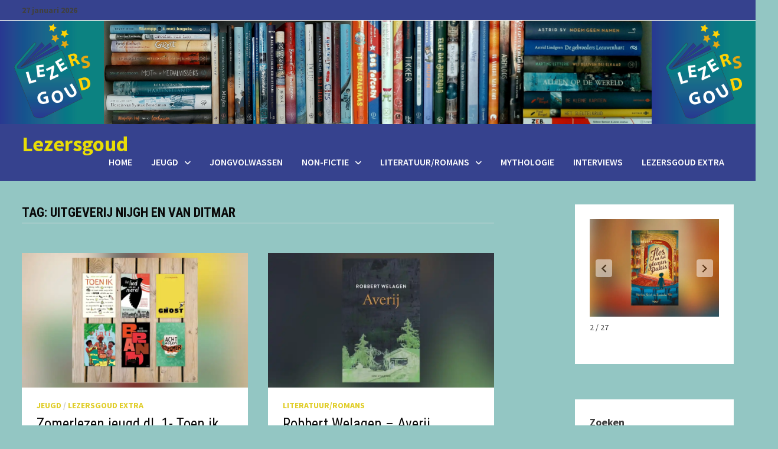

--- FILE ---
content_type: text/html; charset=UTF-8
request_url: https://lezersgoud.nl/tag/uitgeverij-nijgh-en-van-ditmar/
body_size: 129954
content:
<!doctype html>
<html lang="nl-NL">
<head>
	<meta charset="UTF-8">
	<meta name="viewport" content="width=device-width, initial-scale=1">
	<link rel="profile" href="https://gmpg.org/xfn/11">

	<title>uitgeverij Nijgh en Van Ditmar &#8211; Lezersgoud</title>
<meta name='robots' content='max-image-preview:large' />
<link rel='dns-prefetch' href='//platform-api.sharethis.com' />
<link rel='dns-prefetch' href='//stats.wp.com' />
<link rel='dns-prefetch' href='//fonts.googleapis.com' />
<link rel='dns-prefetch' href='//v0.wordpress.com' />
<link rel='preconnect' href='//i0.wp.com' />
<link rel='preconnect' href='//c0.wp.com' />
<link rel="alternate" type="application/rss+xml" title="Lezersgoud &raquo; feed" href="https://lezersgoud.nl/feed/" />
<link rel="alternate" type="application/rss+xml" title="Lezersgoud &raquo; reacties feed" href="https://lezersgoud.nl/comments/feed/" />
<link rel="alternate" type="application/rss+xml" title="Lezersgoud &raquo; uitgeverij Nijgh en Van Ditmar tag feed" href="https://lezersgoud.nl/tag/uitgeverij-nijgh-en-van-ditmar/feed/" />
<link rel='stylesheet' id='all-css-d652d28732af86e2a1f98cd6711dea6e' href='https://lezersgoud.nl/wp-content/boost-cache/static/617ece1413.min.css' type='text/css' media='all' />
<style id='wp-img-auto-sizes-contain-inline-css'>
img:is([sizes=auto i],[sizes^="auto," i]){contain-intrinsic-size:3000px 1500px}
/*# sourceURL=wp-img-auto-sizes-contain-inline-css */
</style>
<style id='wp-emoji-styles-inline-css'>

	img.wp-smiley, img.emoji {
		display: inline !important;
		border: none !important;
		box-shadow: none !important;
		height: 1em !important;
		width: 1em !important;
		margin: 0 0.07em !important;
		vertical-align: -0.1em !important;
		background: none !important;
		padding: 0 !important;
	}
/*# sourceURL=wp-emoji-styles-inline-css */
</style>
<style id='wp-block-library-inline-css'>
:root{--wp-block-synced-color:#7a00df;--wp-block-synced-color--rgb:122,0,223;--wp-bound-block-color:var(--wp-block-synced-color);--wp-editor-canvas-background:#ddd;--wp-admin-theme-color:#007cba;--wp-admin-theme-color--rgb:0,124,186;--wp-admin-theme-color-darker-10:#006ba1;--wp-admin-theme-color-darker-10--rgb:0,107,160.5;--wp-admin-theme-color-darker-20:#005a87;--wp-admin-theme-color-darker-20--rgb:0,90,135;--wp-admin-border-width-focus:2px}@media (min-resolution:192dpi){:root{--wp-admin-border-width-focus:1.5px}}.wp-element-button{cursor:pointer}:root .has-very-light-gray-background-color{background-color:#eee}:root .has-very-dark-gray-background-color{background-color:#313131}:root .has-very-light-gray-color{color:#eee}:root .has-very-dark-gray-color{color:#313131}:root .has-vivid-green-cyan-to-vivid-cyan-blue-gradient-background{background:linear-gradient(135deg,#00d084,#0693e3)}:root .has-purple-crush-gradient-background{background:linear-gradient(135deg,#34e2e4,#4721fb 50%,#ab1dfe)}:root .has-hazy-dawn-gradient-background{background:linear-gradient(135deg,#faaca8,#dad0ec)}:root .has-subdued-olive-gradient-background{background:linear-gradient(135deg,#fafae1,#67a671)}:root .has-atomic-cream-gradient-background{background:linear-gradient(135deg,#fdd79a,#004a59)}:root .has-nightshade-gradient-background{background:linear-gradient(135deg,#330968,#31cdcf)}:root .has-midnight-gradient-background{background:linear-gradient(135deg,#020381,#2874fc)}:root{--wp--preset--font-size--normal:16px;--wp--preset--font-size--huge:42px}.has-regular-font-size{font-size:1em}.has-larger-font-size{font-size:2.625em}.has-normal-font-size{font-size:var(--wp--preset--font-size--normal)}.has-huge-font-size{font-size:var(--wp--preset--font-size--huge)}.has-text-align-center{text-align:center}.has-text-align-left{text-align:left}.has-text-align-right{text-align:right}.has-fit-text{white-space:nowrap!important}#end-resizable-editor-section{display:none}.aligncenter{clear:both}.items-justified-left{justify-content:flex-start}.items-justified-center{justify-content:center}.items-justified-right{justify-content:flex-end}.items-justified-space-between{justify-content:space-between}.screen-reader-text{border:0;clip-path:inset(50%);height:1px;margin:-1px;overflow:hidden;padding:0;position:absolute;width:1px;word-wrap:normal!important}.screen-reader-text:focus{background-color:#ddd;clip-path:none;color:#444;display:block;font-size:1em;height:auto;left:5px;line-height:normal;padding:15px 23px 14px;text-decoration:none;top:5px;width:auto;z-index:100000}html :where(.has-border-color){border-style:solid}html :where([style*=border-top-color]){border-top-style:solid}html :where([style*=border-right-color]){border-right-style:solid}html :where([style*=border-bottom-color]){border-bottom-style:solid}html :where([style*=border-left-color]){border-left-style:solid}html :where([style*=border-width]){border-style:solid}html :where([style*=border-top-width]){border-top-style:solid}html :where([style*=border-right-width]){border-right-style:solid}html :where([style*=border-bottom-width]){border-bottom-style:solid}html :where([style*=border-left-width]){border-left-style:solid}html :where(img[class*=wp-image-]){height:auto;max-width:100%}:where(figure){margin:0 0 1em}html :where(.is-position-sticky){--wp-admin--admin-bar--position-offset:var(--wp-admin--admin-bar--height,0px)}@media screen and (max-width:600px){html :where(.is-position-sticky){--wp-admin--admin-bar--position-offset:0px}}

/*# sourceURL=wp-block-library-inline-css */
</style><style id='wp-block-categories-inline-css'>
.wp-block-categories{box-sizing:border-box}.wp-block-categories.alignleft{margin-right:2em}.wp-block-categories.alignright{margin-left:2em}.wp-block-categories.wp-block-categories-dropdown.aligncenter{text-align:center}.wp-block-categories .wp-block-categories__label{display:block;width:100%}
/*# sourceURL=https://lezersgoud.nl/wp-includes/blocks/categories/style.min.css */
</style>
<style id='wp-block-heading-inline-css'>
h1:where(.wp-block-heading).has-background,h2:where(.wp-block-heading).has-background,h3:where(.wp-block-heading).has-background,h4:where(.wp-block-heading).has-background,h5:where(.wp-block-heading).has-background,h6:where(.wp-block-heading).has-background{padding:1.25em 2.375em}h1.has-text-align-left[style*=writing-mode]:where([style*=vertical-lr]),h1.has-text-align-right[style*=writing-mode]:where([style*=vertical-rl]),h2.has-text-align-left[style*=writing-mode]:where([style*=vertical-lr]),h2.has-text-align-right[style*=writing-mode]:where([style*=vertical-rl]),h3.has-text-align-left[style*=writing-mode]:where([style*=vertical-lr]),h3.has-text-align-right[style*=writing-mode]:where([style*=vertical-rl]),h4.has-text-align-left[style*=writing-mode]:where([style*=vertical-lr]),h4.has-text-align-right[style*=writing-mode]:where([style*=vertical-rl]),h5.has-text-align-left[style*=writing-mode]:where([style*=vertical-lr]),h5.has-text-align-right[style*=writing-mode]:where([style*=vertical-rl]),h6.has-text-align-left[style*=writing-mode]:where([style*=vertical-lr]),h6.has-text-align-right[style*=writing-mode]:where([style*=vertical-rl]){rotate:180deg}
/*# sourceURL=https://lezersgoud.nl/wp-includes/blocks/heading/style.min.css */
</style>
<style id='wp-block-image-inline-css'>
.wp-block-image>a,.wp-block-image>figure>a{display:inline-block}.wp-block-image img{box-sizing:border-box;height:auto;max-width:100%;vertical-align:bottom}@media not (prefers-reduced-motion){.wp-block-image img.hide{visibility:hidden}.wp-block-image img.show{animation:show-content-image .4s}}.wp-block-image[style*=border-radius] img,.wp-block-image[style*=border-radius]>a{border-radius:inherit}.wp-block-image.has-custom-border img{box-sizing:border-box}.wp-block-image.aligncenter{text-align:center}.wp-block-image.alignfull>a,.wp-block-image.alignwide>a{width:100%}.wp-block-image.alignfull img,.wp-block-image.alignwide img{height:auto;width:100%}.wp-block-image .aligncenter,.wp-block-image .alignleft,.wp-block-image .alignright,.wp-block-image.aligncenter,.wp-block-image.alignleft,.wp-block-image.alignright{display:table}.wp-block-image .aligncenter>figcaption,.wp-block-image .alignleft>figcaption,.wp-block-image .alignright>figcaption,.wp-block-image.aligncenter>figcaption,.wp-block-image.alignleft>figcaption,.wp-block-image.alignright>figcaption{caption-side:bottom;display:table-caption}.wp-block-image .alignleft{float:left;margin:.5em 1em .5em 0}.wp-block-image .alignright{float:right;margin:.5em 0 .5em 1em}.wp-block-image .aligncenter{margin-left:auto;margin-right:auto}.wp-block-image :where(figcaption){margin-bottom:1em;margin-top:.5em}.wp-block-image.is-style-circle-mask img{border-radius:9999px}@supports ((-webkit-mask-image:none) or (mask-image:none)) or (-webkit-mask-image:none){.wp-block-image.is-style-circle-mask img{border-radius:0;-webkit-mask-image:url('data:image/svg+xml;utf8,<svg viewBox="0 0 100 100" xmlns="http://www.w3.org/2000/svg"><circle cx="50" cy="50" r="50"/></svg>');mask-image:url('data:image/svg+xml;utf8,<svg viewBox="0 0 100 100" xmlns="http://www.w3.org/2000/svg"><circle cx="50" cy="50" r="50"/></svg>');mask-mode:alpha;-webkit-mask-position:center;mask-position:center;-webkit-mask-repeat:no-repeat;mask-repeat:no-repeat;-webkit-mask-size:contain;mask-size:contain}}:root :where(.wp-block-image.is-style-rounded img,.wp-block-image .is-style-rounded img){border-radius:9999px}.wp-block-image figure{margin:0}.wp-lightbox-container{display:flex;flex-direction:column;position:relative}.wp-lightbox-container img{cursor:zoom-in}.wp-lightbox-container img:hover+button{opacity:1}.wp-lightbox-container button{align-items:center;backdrop-filter:blur(16px) saturate(180%);background-color:#5a5a5a40;border:none;border-radius:4px;cursor:zoom-in;display:flex;height:20px;justify-content:center;opacity:0;padding:0;position:absolute;right:16px;text-align:center;top:16px;width:20px;z-index:100}@media not (prefers-reduced-motion){.wp-lightbox-container button{transition:opacity .2s ease}}.wp-lightbox-container button:focus-visible{outline:3px auto #5a5a5a40;outline:3px auto -webkit-focus-ring-color;outline-offset:3px}.wp-lightbox-container button:hover{cursor:pointer;opacity:1}.wp-lightbox-container button:focus{opacity:1}.wp-lightbox-container button:focus,.wp-lightbox-container button:hover,.wp-lightbox-container button:not(:hover):not(:active):not(.has-background){background-color:#5a5a5a40;border:none}.wp-lightbox-overlay{box-sizing:border-box;cursor:zoom-out;height:100vh;left:0;overflow:hidden;position:fixed;top:0;visibility:hidden;width:100%;z-index:100000}.wp-lightbox-overlay .close-button{align-items:center;cursor:pointer;display:flex;justify-content:center;min-height:40px;min-width:40px;padding:0;position:absolute;right:calc(env(safe-area-inset-right) + 16px);top:calc(env(safe-area-inset-top) + 16px);z-index:5000000}.wp-lightbox-overlay .close-button:focus,.wp-lightbox-overlay .close-button:hover,.wp-lightbox-overlay .close-button:not(:hover):not(:active):not(.has-background){background:none;border:none}.wp-lightbox-overlay .lightbox-image-container{height:var(--wp--lightbox-container-height);left:50%;overflow:hidden;position:absolute;top:50%;transform:translate(-50%,-50%);transform-origin:top left;width:var(--wp--lightbox-container-width);z-index:9999999999}.wp-lightbox-overlay .wp-block-image{align-items:center;box-sizing:border-box;display:flex;height:100%;justify-content:center;margin:0;position:relative;transform-origin:0 0;width:100%;z-index:3000000}.wp-lightbox-overlay .wp-block-image img{height:var(--wp--lightbox-image-height);min-height:var(--wp--lightbox-image-height);min-width:var(--wp--lightbox-image-width);width:var(--wp--lightbox-image-width)}.wp-lightbox-overlay .wp-block-image figcaption{display:none}.wp-lightbox-overlay button{background:none;border:none}.wp-lightbox-overlay .scrim{background-color:#fff;height:100%;opacity:.9;position:absolute;width:100%;z-index:2000000}.wp-lightbox-overlay.active{visibility:visible}@media not (prefers-reduced-motion){.wp-lightbox-overlay.active{animation:turn-on-visibility .25s both}.wp-lightbox-overlay.active img{animation:turn-on-visibility .35s both}.wp-lightbox-overlay.show-closing-animation:not(.active){animation:turn-off-visibility .35s both}.wp-lightbox-overlay.show-closing-animation:not(.active) img{animation:turn-off-visibility .25s both}.wp-lightbox-overlay.zoom.active{animation:none;opacity:1;visibility:visible}.wp-lightbox-overlay.zoom.active .lightbox-image-container{animation:lightbox-zoom-in .4s}.wp-lightbox-overlay.zoom.active .lightbox-image-container img{animation:none}.wp-lightbox-overlay.zoom.active .scrim{animation:turn-on-visibility .4s forwards}.wp-lightbox-overlay.zoom.show-closing-animation:not(.active){animation:none}.wp-lightbox-overlay.zoom.show-closing-animation:not(.active) .lightbox-image-container{animation:lightbox-zoom-out .4s}.wp-lightbox-overlay.zoom.show-closing-animation:not(.active) .lightbox-image-container img{animation:none}.wp-lightbox-overlay.zoom.show-closing-animation:not(.active) .scrim{animation:turn-off-visibility .4s forwards}}@keyframes show-content-image{0%{visibility:hidden}99%{visibility:hidden}to{visibility:visible}}@keyframes turn-on-visibility{0%{opacity:0}to{opacity:1}}@keyframes turn-off-visibility{0%{opacity:1;visibility:visible}99%{opacity:0;visibility:visible}to{opacity:0;visibility:hidden}}@keyframes lightbox-zoom-in{0%{transform:translate(calc((-100vw + var(--wp--lightbox-scrollbar-width))/2 + var(--wp--lightbox-initial-left-position)),calc(-50vh + var(--wp--lightbox-initial-top-position))) scale(var(--wp--lightbox-scale))}to{transform:translate(-50%,-50%) scale(1)}}@keyframes lightbox-zoom-out{0%{transform:translate(-50%,-50%) scale(1);visibility:visible}99%{visibility:visible}to{transform:translate(calc((-100vw + var(--wp--lightbox-scrollbar-width))/2 + var(--wp--lightbox-initial-left-position)),calc(-50vh + var(--wp--lightbox-initial-top-position))) scale(var(--wp--lightbox-scale));visibility:hidden}}
/*# sourceURL=https://lezersgoud.nl/wp-includes/blocks/image/style.min.css */
</style>
<style id='wp-block-image-theme-inline-css'>
:root :where(.wp-block-image figcaption){color:#555;font-size:13px;text-align:center}.is-dark-theme :root :where(.wp-block-image figcaption){color:#ffffffa6}.wp-block-image{margin:0 0 1em}
/*# sourceURL=https://lezersgoud.nl/wp-includes/blocks/image/theme.min.css */
</style>
<style id='wp-block-latest-posts-inline-css'>
.wp-block-latest-posts{box-sizing:border-box}.wp-block-latest-posts.alignleft{margin-right:2em}.wp-block-latest-posts.alignright{margin-left:2em}.wp-block-latest-posts.wp-block-latest-posts__list{list-style:none}.wp-block-latest-posts.wp-block-latest-posts__list li{clear:both;overflow-wrap:break-word}.wp-block-latest-posts.is-grid{display:flex;flex-wrap:wrap}.wp-block-latest-posts.is-grid li{margin:0 1.25em 1.25em 0;width:100%}@media (min-width:600px){.wp-block-latest-posts.columns-2 li{width:calc(50% - .625em)}.wp-block-latest-posts.columns-2 li:nth-child(2n){margin-right:0}.wp-block-latest-posts.columns-3 li{width:calc(33.33333% - .83333em)}.wp-block-latest-posts.columns-3 li:nth-child(3n){margin-right:0}.wp-block-latest-posts.columns-4 li{width:calc(25% - .9375em)}.wp-block-latest-posts.columns-4 li:nth-child(4n){margin-right:0}.wp-block-latest-posts.columns-5 li{width:calc(20% - 1em)}.wp-block-latest-posts.columns-5 li:nth-child(5n){margin-right:0}.wp-block-latest-posts.columns-6 li{width:calc(16.66667% - 1.04167em)}.wp-block-latest-posts.columns-6 li:nth-child(6n){margin-right:0}}:root :where(.wp-block-latest-posts.is-grid){padding:0}:root :where(.wp-block-latest-posts.wp-block-latest-posts__list){padding-left:0}.wp-block-latest-posts__post-author,.wp-block-latest-posts__post-date{display:block;font-size:.8125em}.wp-block-latest-posts__post-excerpt,.wp-block-latest-posts__post-full-content{margin-bottom:1em;margin-top:.5em}.wp-block-latest-posts__featured-image a{display:inline-block}.wp-block-latest-posts__featured-image img{height:auto;max-width:100%;width:auto}.wp-block-latest-posts__featured-image.alignleft{float:left;margin-right:1em}.wp-block-latest-posts__featured-image.alignright{float:right;margin-left:1em}.wp-block-latest-posts__featured-image.aligncenter{margin-bottom:1em;text-align:center}
/*# sourceURL=https://lezersgoud.nl/wp-includes/blocks/latest-posts/style.min.css */
</style>
<style id='wp-block-search-inline-css'>
.wp-block-search__button{margin-left:10px;word-break:normal}.wp-block-search__button.has-icon{line-height:0}.wp-block-search__button svg{height:1.25em;min-height:24px;min-width:24px;width:1.25em;fill:currentColor;vertical-align:text-bottom}:where(.wp-block-search__button){border:1px solid #ccc;padding:6px 10px}.wp-block-search__inside-wrapper{display:flex;flex:auto;flex-wrap:nowrap;max-width:100%}.wp-block-search__label{width:100%}.wp-block-search.wp-block-search__button-only .wp-block-search__button{box-sizing:border-box;display:flex;flex-shrink:0;justify-content:center;margin-left:0;max-width:100%}.wp-block-search.wp-block-search__button-only .wp-block-search__inside-wrapper{min-width:0!important;transition-property:width}.wp-block-search.wp-block-search__button-only .wp-block-search__input{flex-basis:100%;transition-duration:.3s}.wp-block-search.wp-block-search__button-only.wp-block-search__searchfield-hidden,.wp-block-search.wp-block-search__button-only.wp-block-search__searchfield-hidden .wp-block-search__inside-wrapper{overflow:hidden}.wp-block-search.wp-block-search__button-only.wp-block-search__searchfield-hidden .wp-block-search__input{border-left-width:0!important;border-right-width:0!important;flex-basis:0;flex-grow:0;margin:0;min-width:0!important;padding-left:0!important;padding-right:0!important;width:0!important}:where(.wp-block-search__input){appearance:none;border:1px solid #949494;flex-grow:1;font-family:inherit;font-size:inherit;font-style:inherit;font-weight:inherit;letter-spacing:inherit;line-height:inherit;margin-left:0;margin-right:0;min-width:3rem;padding:8px;text-decoration:unset!important;text-transform:inherit}:where(.wp-block-search__button-inside .wp-block-search__inside-wrapper){background-color:#fff;border:1px solid #949494;box-sizing:border-box;padding:4px}:where(.wp-block-search__button-inside .wp-block-search__inside-wrapper) .wp-block-search__input{border:none;border-radius:0;padding:0 4px}:where(.wp-block-search__button-inside .wp-block-search__inside-wrapper) .wp-block-search__input:focus{outline:none}:where(.wp-block-search__button-inside .wp-block-search__inside-wrapper) :where(.wp-block-search__button){padding:4px 8px}.wp-block-search.aligncenter .wp-block-search__inside-wrapper{margin:auto}.wp-block[data-align=right] .wp-block-search.wp-block-search__button-only .wp-block-search__inside-wrapper{float:right}
/*# sourceURL=https://lezersgoud.nl/wp-includes/blocks/search/style.min.css */
</style>
<style id='wp-block-search-theme-inline-css'>
.wp-block-search .wp-block-search__label{font-weight:700}.wp-block-search__button{border:1px solid #ccc;padding:.375em .625em}
/*# sourceURL=https://lezersgoud.nl/wp-includes/blocks/search/theme.min.css */
</style>
<style id='wp-block-tag-cloud-inline-css'>
.wp-block-tag-cloud{box-sizing:border-box}.wp-block-tag-cloud.aligncenter{justify-content:center;text-align:center}.wp-block-tag-cloud a{display:inline-block;margin-right:5px}.wp-block-tag-cloud span{display:inline-block;margin-left:5px;text-decoration:none}:root :where(.wp-block-tag-cloud.is-style-outline){display:flex;flex-wrap:wrap;gap:1ch}:root :where(.wp-block-tag-cloud.is-style-outline a){border:1px solid;font-size:unset!important;margin-right:0;padding:1ch 2ch;text-decoration:none!important}
/*# sourceURL=https://lezersgoud.nl/wp-includes/blocks/tag-cloud/style.min.css */
</style>
<style id='wp-block-group-inline-css'>
.wp-block-group{box-sizing:border-box}:where(.wp-block-group.wp-block-group-is-layout-constrained){position:relative}
/*# sourceURL=https://lezersgoud.nl/wp-includes/blocks/group/style.min.css */
</style>
<style id='wp-block-group-theme-inline-css'>
:where(.wp-block-group.has-background){padding:1.25em 2.375em}
/*# sourceURL=https://lezersgoud.nl/wp-includes/blocks/group/theme.min.css */
</style>
<style id='wp-block-paragraph-inline-css'>
.is-small-text{font-size:.875em}.is-regular-text{font-size:1em}.is-large-text{font-size:2.25em}.is-larger-text{font-size:3em}.has-drop-cap:not(:focus):first-letter{float:left;font-size:8.4em;font-style:normal;font-weight:100;line-height:.68;margin:.05em .1em 0 0;text-transform:uppercase}body.rtl .has-drop-cap:not(:focus):first-letter{float:none;margin-left:.1em}p.has-drop-cap.has-background{overflow:hidden}:root :where(p.has-background){padding:1.25em 2.375em}:where(p.has-text-color:not(.has-link-color)) a{color:inherit}p.has-text-align-left[style*="writing-mode:vertical-lr"],p.has-text-align-right[style*="writing-mode:vertical-rl"]{rotate:180deg}
/*# sourceURL=https://lezersgoud.nl/wp-includes/blocks/paragraph/style.min.css */
</style>
<style id='global-styles-inline-css'>
:root{--wp--preset--aspect-ratio--square: 1;--wp--preset--aspect-ratio--4-3: 4/3;--wp--preset--aspect-ratio--3-4: 3/4;--wp--preset--aspect-ratio--3-2: 3/2;--wp--preset--aspect-ratio--2-3: 2/3;--wp--preset--aspect-ratio--16-9: 16/9;--wp--preset--aspect-ratio--9-16: 9/16;--wp--preset--color--black: #000000;--wp--preset--color--cyan-bluish-gray: #abb8c3;--wp--preset--color--white: #ffffff;--wp--preset--color--pale-pink: #f78da7;--wp--preset--color--vivid-red: #cf2e2e;--wp--preset--color--luminous-vivid-orange: #ff6900;--wp--preset--color--luminous-vivid-amber: #fcb900;--wp--preset--color--light-green-cyan: #7bdcb5;--wp--preset--color--vivid-green-cyan: #00d084;--wp--preset--color--pale-cyan-blue: #8ed1fc;--wp--preset--color--vivid-cyan-blue: #0693e3;--wp--preset--color--vivid-purple: #9b51e0;--wp--preset--gradient--vivid-cyan-blue-to-vivid-purple: linear-gradient(135deg,rgb(6,147,227) 0%,rgb(155,81,224) 100%);--wp--preset--gradient--light-green-cyan-to-vivid-green-cyan: linear-gradient(135deg,rgb(122,220,180) 0%,rgb(0,208,130) 100%);--wp--preset--gradient--luminous-vivid-amber-to-luminous-vivid-orange: linear-gradient(135deg,rgb(252,185,0) 0%,rgb(255,105,0) 100%);--wp--preset--gradient--luminous-vivid-orange-to-vivid-red: linear-gradient(135deg,rgb(255,105,0) 0%,rgb(207,46,46) 100%);--wp--preset--gradient--very-light-gray-to-cyan-bluish-gray: linear-gradient(135deg,rgb(238,238,238) 0%,rgb(169,184,195) 100%);--wp--preset--gradient--cool-to-warm-spectrum: linear-gradient(135deg,rgb(74,234,220) 0%,rgb(151,120,209) 20%,rgb(207,42,186) 40%,rgb(238,44,130) 60%,rgb(251,105,98) 80%,rgb(254,248,76) 100%);--wp--preset--gradient--blush-light-purple: linear-gradient(135deg,rgb(255,206,236) 0%,rgb(152,150,240) 100%);--wp--preset--gradient--blush-bordeaux: linear-gradient(135deg,rgb(254,205,165) 0%,rgb(254,45,45) 50%,rgb(107,0,62) 100%);--wp--preset--gradient--luminous-dusk: linear-gradient(135deg,rgb(255,203,112) 0%,rgb(199,81,192) 50%,rgb(65,88,208) 100%);--wp--preset--gradient--pale-ocean: linear-gradient(135deg,rgb(255,245,203) 0%,rgb(182,227,212) 50%,rgb(51,167,181) 100%);--wp--preset--gradient--electric-grass: linear-gradient(135deg,rgb(202,248,128) 0%,rgb(113,206,126) 100%);--wp--preset--gradient--midnight: linear-gradient(135deg,rgb(2,3,129) 0%,rgb(40,116,252) 100%);--wp--preset--font-size--small: 13px;--wp--preset--font-size--medium: 20px;--wp--preset--font-size--large: 36px;--wp--preset--font-size--x-large: 42px;--wp--preset--spacing--20: 0.44rem;--wp--preset--spacing--30: 0.67rem;--wp--preset--spacing--40: 1rem;--wp--preset--spacing--50: 1.5rem;--wp--preset--spacing--60: 2.25rem;--wp--preset--spacing--70: 3.38rem;--wp--preset--spacing--80: 5.06rem;--wp--preset--shadow--natural: 6px 6px 9px rgba(0, 0, 0, 0.2);--wp--preset--shadow--deep: 12px 12px 50px rgba(0, 0, 0, 0.4);--wp--preset--shadow--sharp: 6px 6px 0px rgba(0, 0, 0, 0.2);--wp--preset--shadow--outlined: 6px 6px 0px -3px rgb(255, 255, 255), 6px 6px rgb(0, 0, 0);--wp--preset--shadow--crisp: 6px 6px 0px rgb(0, 0, 0);}:where(.is-layout-flex){gap: 0.5em;}:where(.is-layout-grid){gap: 0.5em;}body .is-layout-flex{display: flex;}.is-layout-flex{flex-wrap: wrap;align-items: center;}.is-layout-flex > :is(*, div){margin: 0;}body .is-layout-grid{display: grid;}.is-layout-grid > :is(*, div){margin: 0;}:where(.wp-block-columns.is-layout-flex){gap: 2em;}:where(.wp-block-columns.is-layout-grid){gap: 2em;}:where(.wp-block-post-template.is-layout-flex){gap: 1.25em;}:where(.wp-block-post-template.is-layout-grid){gap: 1.25em;}.has-black-color{color: var(--wp--preset--color--black) !important;}.has-cyan-bluish-gray-color{color: var(--wp--preset--color--cyan-bluish-gray) !important;}.has-white-color{color: var(--wp--preset--color--white) !important;}.has-pale-pink-color{color: var(--wp--preset--color--pale-pink) !important;}.has-vivid-red-color{color: var(--wp--preset--color--vivid-red) !important;}.has-luminous-vivid-orange-color{color: var(--wp--preset--color--luminous-vivid-orange) !important;}.has-luminous-vivid-amber-color{color: var(--wp--preset--color--luminous-vivid-amber) !important;}.has-light-green-cyan-color{color: var(--wp--preset--color--light-green-cyan) !important;}.has-vivid-green-cyan-color{color: var(--wp--preset--color--vivid-green-cyan) !important;}.has-pale-cyan-blue-color{color: var(--wp--preset--color--pale-cyan-blue) !important;}.has-vivid-cyan-blue-color{color: var(--wp--preset--color--vivid-cyan-blue) !important;}.has-vivid-purple-color{color: var(--wp--preset--color--vivid-purple) !important;}.has-black-background-color{background-color: var(--wp--preset--color--black) !important;}.has-cyan-bluish-gray-background-color{background-color: var(--wp--preset--color--cyan-bluish-gray) !important;}.has-white-background-color{background-color: var(--wp--preset--color--white) !important;}.has-pale-pink-background-color{background-color: var(--wp--preset--color--pale-pink) !important;}.has-vivid-red-background-color{background-color: var(--wp--preset--color--vivid-red) !important;}.has-luminous-vivid-orange-background-color{background-color: var(--wp--preset--color--luminous-vivid-orange) !important;}.has-luminous-vivid-amber-background-color{background-color: var(--wp--preset--color--luminous-vivid-amber) !important;}.has-light-green-cyan-background-color{background-color: var(--wp--preset--color--light-green-cyan) !important;}.has-vivid-green-cyan-background-color{background-color: var(--wp--preset--color--vivid-green-cyan) !important;}.has-pale-cyan-blue-background-color{background-color: var(--wp--preset--color--pale-cyan-blue) !important;}.has-vivid-cyan-blue-background-color{background-color: var(--wp--preset--color--vivid-cyan-blue) !important;}.has-vivid-purple-background-color{background-color: var(--wp--preset--color--vivid-purple) !important;}.has-black-border-color{border-color: var(--wp--preset--color--black) !important;}.has-cyan-bluish-gray-border-color{border-color: var(--wp--preset--color--cyan-bluish-gray) !important;}.has-white-border-color{border-color: var(--wp--preset--color--white) !important;}.has-pale-pink-border-color{border-color: var(--wp--preset--color--pale-pink) !important;}.has-vivid-red-border-color{border-color: var(--wp--preset--color--vivid-red) !important;}.has-luminous-vivid-orange-border-color{border-color: var(--wp--preset--color--luminous-vivid-orange) !important;}.has-luminous-vivid-amber-border-color{border-color: var(--wp--preset--color--luminous-vivid-amber) !important;}.has-light-green-cyan-border-color{border-color: var(--wp--preset--color--light-green-cyan) !important;}.has-vivid-green-cyan-border-color{border-color: var(--wp--preset--color--vivid-green-cyan) !important;}.has-pale-cyan-blue-border-color{border-color: var(--wp--preset--color--pale-cyan-blue) !important;}.has-vivid-cyan-blue-border-color{border-color: var(--wp--preset--color--vivid-cyan-blue) !important;}.has-vivid-purple-border-color{border-color: var(--wp--preset--color--vivid-purple) !important;}.has-vivid-cyan-blue-to-vivid-purple-gradient-background{background: var(--wp--preset--gradient--vivid-cyan-blue-to-vivid-purple) !important;}.has-light-green-cyan-to-vivid-green-cyan-gradient-background{background: var(--wp--preset--gradient--light-green-cyan-to-vivid-green-cyan) !important;}.has-luminous-vivid-amber-to-luminous-vivid-orange-gradient-background{background: var(--wp--preset--gradient--luminous-vivid-amber-to-luminous-vivid-orange) !important;}.has-luminous-vivid-orange-to-vivid-red-gradient-background{background: var(--wp--preset--gradient--luminous-vivid-orange-to-vivid-red) !important;}.has-very-light-gray-to-cyan-bluish-gray-gradient-background{background: var(--wp--preset--gradient--very-light-gray-to-cyan-bluish-gray) !important;}.has-cool-to-warm-spectrum-gradient-background{background: var(--wp--preset--gradient--cool-to-warm-spectrum) !important;}.has-blush-light-purple-gradient-background{background: var(--wp--preset--gradient--blush-light-purple) !important;}.has-blush-bordeaux-gradient-background{background: var(--wp--preset--gradient--blush-bordeaux) !important;}.has-luminous-dusk-gradient-background{background: var(--wp--preset--gradient--luminous-dusk) !important;}.has-pale-ocean-gradient-background{background: var(--wp--preset--gradient--pale-ocean) !important;}.has-electric-grass-gradient-background{background: var(--wp--preset--gradient--electric-grass) !important;}.has-midnight-gradient-background{background: var(--wp--preset--gradient--midnight) !important;}.has-small-font-size{font-size: var(--wp--preset--font-size--small) !important;}.has-medium-font-size{font-size: var(--wp--preset--font-size--medium) !important;}.has-large-font-size{font-size: var(--wp--preset--font-size--large) !important;}.has-x-large-font-size{font-size: var(--wp--preset--font-size--x-large) !important;}
/*# sourceURL=global-styles-inline-css */
</style>

<style id='classic-theme-styles-inline-css'>
/*! This file is auto-generated */
.wp-block-button__link{color:#fff;background-color:#32373c;border-radius:9999px;box-shadow:none;text-decoration:none;padding:calc(.667em + 2px) calc(1.333em + 2px);font-size:1.125em}.wp-block-file__button{background:#32373c;color:#fff;text-decoration:none}
/*# sourceURL=/wp-includes/css/classic-themes.min.css */
</style>
<link rel='stylesheet' id='bam-google-fonts-css' href='https://fonts.googleapis.com/css?family=Source+Sans+Pro%3A100%2C200%2C300%2C400%2C500%2C600%2C700%2C800%2C900%2C100i%2C200i%2C300i%2C400i%2C500i%2C600i%2C700i%2C800i%2C900i|Roboto+Condensed%3A100%2C200%2C300%2C400%2C500%2C600%2C700%2C800%2C900%2C100i%2C200i%2C300i%2C400i%2C500i%2C600i%2C700i%2C800i%2C900i%26subset%3Dlatin' media='all' />
<script type="text/javascript" src="https://lezersgoud.nl/wp-includes/js/jquery/jquery.min.js?ver=3.7.1" id="jquery-core-js"></script>
<script type='text/javascript' src='https://lezersgoud.nl/wp-includes/js/jquery/jquery-migrate.min.js?m=1696161141'></script>
<script type="text/javascript" src="//platform-api.sharethis.com/js/sharethis.js?ver=2.3.6#property=679f7bc6c7696f001258a27f&amp;product=inline-buttons&amp;source=sharethis-share-buttons-wordpress" id="share-this-share-buttons-mu-js"></script>
<link rel="https://api.w.org/" href="https://lezersgoud.nl/wp-json/" /><link rel="alternate" title="JSON" type="application/json" href="https://lezersgoud.nl/wp-json/wp/v2/tags/2771" /><link rel="EditURI" type="application/rsd+xml" title="RSD" href="https://lezersgoud.nl/xmlrpc.php?rsd" />
<meta name="generator" content="WordPress 6.9" />
	<style>img#wpstats{display:none}</style>
		<!-- Analytics by WP Statistics - https://wp-statistics.com -->
		<style type="text/css">
				</style>
		
<!-- Jetpack Open Graph Tags -->
<meta property="og:type" content="website" />
<meta property="og:title" content="uitgeverij Nijgh en Van Ditmar &#8211; Lezersgoud" />
<meta property="og:url" content="https://lezersgoud.nl/tag/uitgeverij-nijgh-en-van-ditmar/" />
<meta property="og:site_name" content="Lezersgoud" />
<meta property="og:image" content="https://i0.wp.com/lezersgoud.nl/wp-content/uploads/2022/12/cropped-LezersGoud_Logo_Achtergrond.png?fit=512%2C512&#038;ssl=1" />
<meta property="og:image:width" content="512" />
<meta property="og:image:height" content="512" />
<meta property="og:image:alt" content="" />
<meta property="og:locale" content="nl_NL" />

<!-- End Jetpack Open Graph Tags -->
<link rel="icon" href="https://i0.wp.com/lezersgoud.nl/wp-content/uploads/2022/12/cropped-LezersGoud_Logo_Achtergrond.png?fit=32%2C32&#038;ssl=1" sizes="32x32" />
<link rel="icon" href="https://i0.wp.com/lezersgoud.nl/wp-content/uploads/2022/12/cropped-LezersGoud_Logo_Achtergrond.png?fit=192%2C192&#038;ssl=1" sizes="192x192" />
<link rel="apple-touch-icon" href="https://i0.wp.com/lezersgoud.nl/wp-content/uploads/2022/12/cropped-LezersGoud_Logo_Achtergrond.png?fit=180%2C180&#038;ssl=1" />
<meta name="msapplication-TileImage" content="https://i0.wp.com/lezersgoud.nl/wp-content/uploads/2022/12/cropped-LezersGoud_Logo_Achtergrond.png?fit=270%2C270&#038;ssl=1" />

		<style type="text/css" id="theme-custom-css">
			/* Header CSS */
                    body.boxed-layout #page {
                        max-width: 1441px;
                    }
                
                    @media ( min-width: 768px ) {
                        #primary {
                            width: 68%;
                        }
                    }
                
                    @media ( min-width: 768px ) {
                        #secondary {
                            width: 24%;
                        }
                    }
                /* Color CSS */
                
                    blockquote {
                        border-left: 4px solid #e0cd28;
                    }

                    button,
                    input[type="button"],
                    input[type="reset"],
                    input[type="submit"] {
                        background: #e0cd28;
                    }

                    .wp-block-search .wp-block-search__button {
                        background: #e0cd28;
                    }

                    .bam-readmore {
                        background: #e0cd28;
                    }

                    .site-title a, .site-description {
                        color: #e0cd28;
                    }

                    .site-header.default-style .main-navigation ul li a:hover {
                        color: #e0cd28;
                    }

                    .site-header.default-style .main-navigation ul ul li a:hover {
                        background: #e0cd28;
                    }

                    .site-header.default-style .main-navigation .current_page_item > a,
                    .site-header.default-style .main-navigation .current-menu-item > a,
                    .site-header.default-style .main-navigation .current_page_ancestor > a,
                    .site-header.default-style .main-navigation .current-menu-ancestor > a {
                        color: #e0cd28;
                    }

                    .site-header.horizontal-style .main-navigation ul li a:hover {
                        color: #e0cd28;
                    }

                    .site-header.horizontal-style .main-navigation ul ul li a:hover {
                        background: #e0cd28;
                    }

                    .site-header.horizontal-style .main-navigation .current_page_item > a,
                    .site-header.horizontal-style .main-navigation .current-menu-item > a,
                    .site-header.horizontal-style .main-navigation .current_page_ancestor > a,
                    .site-header.horizontal-style .main-navigation .current-menu-ancestor > a {
                        color: #e0cd28;
                    }

                    .posts-navigation .nav-previous a:hover,
                    .posts-navigation .nav-next a:hover {
                        color: #e0cd28;
                    }

                    .post-navigation .nav-previous .post-title:hover,
                    .post-navigation .nav-next .post-title:hover {
                        color: #e0cd28;
                    }

                    .pagination .page-numbers.current {
                        background: #e0cd28;
                        border: 1px solid #e0cd28;
                        color: #ffffff;
                    }
                      
                    .pagination a.page-numbers:hover {
                        background: #e0cd28;
                        border: 1px solid #e0cd28;
                    }

                    .widget a:hover,
                    .widget ul li a:hover {
                        color: #e0cd28;
                    }

                    li.bm-tab.th-ui-state-active a {
                        border-bottom: 1px solid #e0cd28;
                    }

                    .footer-widget-area .widget a:hover {
                        color: #e0cd28;
                    }

                    .bms-title a:hover {
                        color: #e0cd28;
                    }

                    .bam-entry .entry-title a:hover {
                        color: #e0cd28;
                    }

                    .related-post-meta a:hover,
                    .entry-meta a:hover {
                        color: #e0cd28;
                    }

                    .related-post-meta .byline a:hover,
                    .entry-meta .byline a:hover {
                        color: #e0cd28;
                    }

                    .cat-links a {
                        color: #e0cd28;
                    }

                    .tags-links a:hover {
                        background: #e0cd28;
                    }

                    .related-post-title a:hover {
                        color: #e0cd28;
                    }

                    .author-posts-link:hover {
                        color: #e0cd28;
                    }

                    .comment-author a {
                        color: #e0cd28;
                    }

                    .comment-metadata a:hover,
                    .comment-metadata a:focus,
                    .pingback .comment-edit-link:hover,
                    .pingback .comment-edit-link:focus {
                        color: #e0cd28;
                    }

                    .comment-reply-link:hover,
                    .comment-reply-link:focus {
                        background: #e0cd28;
                    }

                    .comment-notes a:hover,
                    .comment-awaiting-moderation a:hover,
                    .logged-in-as a:hover,
                    .form-allowed-tags a:hover {
                        color: #e0cd28;
                    }

                    .required {
                        color: #e0cd28;
                    }

                    .comment-reply-title small a:before {
                        color: #e0cd28;
                    }

                    .wp-block-quote {
                        border-left: 4px solid #e0cd28;
                    }

                    .wp-block-quote[style*="text-align:right"], .wp-block-quote[style*="text-align: right"] {
                        border-right: 4px solid #e0cd28;
                    }

                    .site-info a:hover {
                        color: #e0cd28;
                    }

                    #bam-tags a, .widget_tag_cloud .tagcloud a {
                        background: #e0cd28;
                    }

                
                    .site-title a, .site-description,
                    .site-header.horizontal-style .site-description {
                        color: #e8dc06;
                    }
                
                    .page-content a,
                    .entry-content a {
                        color: #0004f4;
                    }
                
                    .page-content a:hover,
                    .entry-content a:hover {
                        color: #0030f4;
                    }
                
                    button,
                    input[type="button"],
                    input[type="reset"],
                    input[type="submit"],
                    .wp-block-search .wp-block-search__button,
                    .bam-readmore {
                        background: #008080;
                    }
                
                    button,
                    input[type="button"],
                    input[type="reset"],
                    input[type="submit"],
                    .wp-block-search .wp-block-search__button,
                    .bam-readmore {
                        color: #ffffff;
                    }
                
                    body.boxed-layout.custom-background,
                    body.boxed-layout {
                        background-color: #dddddd;
                    }
                
                    body.boxed-layout.custom-background.separate-containers,
                    body.boxed-layout.separate-containers {
                        background-color: #93c6c3;
                    }
                
                    body.boxed-layout.separate-containers .site-content {
                        background: #93c6c3;
                    }
                
                    body.wide-layout.custom-background.separate-containers,
                    body.wide-layout.separate-containers {
                        background-color: #eeeeee;
                    }
                
                    .related-post-meta .byline a:hover, 
                    .entry-meta .byline a:hover,
                    .related-post-meta a:hover, 
                    .entry-meta a:hover {
                        color: #008080;
                    }
                /* Header CSS */
                        .site-header.horizontal-style .site-branding-inner { height: 30px; }
                        .site-header.horizontal-style .main-navigation ul li a, .site-header.horizontal-style .bam-search-button-icon, .site-header.horizontal-style .menu-toggle { line-height: 30px; }
                        .site-header.horizontal-style .main-navigation ul ul li a { line-height: 1.3; }
                        .site-header.horizontal-style .bam-search-box-container { top: 30px; }
                    
                        .site-header.horizontal-style #site-header-inner-wrap { background-color: #36428e; }
                    
                        .site-header.horizontal-style .main-navigation ul ul li a:hover {
                            color: #ffffff;
                        }
                    
                        .site-header.horizontal-style #site-header-inner-wrap {
                            padding-top: 19px;
                        }
                    
                        .site-header.horizontal-style #site-header-inner-wrap {
                            padding-bottom: 17px;
                        }
                    /* Top Bar CSS */
                    .bam-topbar, .top-navigation ul ul {
                        background: #36428e;
                    }
                /* Typography CSS */h1, h2, h3, h4, h5, h6, .site-title, .bam-entry .entry-title a, .widget-title, .is-style-bam-widget-title, .entry-title, .related-section-title, .related-post-title a, .single .entry-title, .archive .page-title{color:#0a0a0a;}h4{color:#0a0a0a;}.site-title, .site-header.horizontal-style .site-title{line-height:0.8;}		</style>

	<link rel='stylesheet' id='all-css-0c85e5a3d2d92b3bcbf413b3fa23cf0c' href='https://lezersgoud.nl/wp-content/boost-cache/static/d68dcd3d20.min.css' type='text/css' media='all' />
<style id='jetpack-block-slideshow-inline-css'>
.wp-block-jetpack-slideshow{margin-bottom:1.5em;min-width:0;position:relative}.wp-block-jetpack-slideshow [tabindex="-1"]:focus{outline:0}.wp-block-jetpack-slideshow.wp-amp-block>.wp-block-jetpack-slideshow_container{opacity:1}.wp-block-jetpack-slideshow.wp-amp-block.wp-block-jetpack-slideshow__autoplay .wp-block-jetpack-slideshow_button-play,.wp-block-jetpack-slideshow.wp-amp-block.wp-block-jetpack-slideshow__autoplay.wp-block-jetpack-slideshow__autoplay-playing .wp-block-jetpack-slideshow_button-pause{display:block}.wp-block-jetpack-slideshow.wp-amp-block.wp-block-jetpack-slideshow__autoplay.wp-block-jetpack-slideshow__autoplay-playing .wp-block-jetpack-slideshow_button-play{display:none}.wp-block-jetpack-slideshow .wp-block-jetpack-slideshow_container{opacity:0;overflow:hidden;width:100%}.wp-block-jetpack-slideshow .wp-block-jetpack-slideshow_container.wp-swiper-initialized{opacity:1}.wp-block-jetpack-slideshow .wp-block-jetpack-slideshow_container:not(.wp-swiper-initialized) .wp-block-jetpack-slideshow_swiper-wrapper{aspect-ratio:max(min(var(--aspect-ratio),1.7777777778),1);max-height:80vh}.wp-block-jetpack-slideshow .wp-block-jetpack-slideshow_container:not(.wp-swiper-initialized) .wp-block-jetpack-slideshow_slide:not(:first-of-type){height:1px}.wp-block-jetpack-slideshow .wp-block-jetpack-slideshow_container.swiper-container{display:block}.wp-block-jetpack-slideshow .wp-block-jetpack-slideshow_container .wp-block-jetpack-slideshow_slide,.wp-block-jetpack-slideshow .wp-block-jetpack-slideshow_container .wp-block-jetpack-slideshow_swiper-wrapper{line-height:normal;margin:0;padding:0}.wp-block-jetpack-slideshow .wp-block-jetpack-slideshow_container ul.wp-block-jetpack-slideshow_swiper-wrapper{display:flex}.wp-block-jetpack-slideshow .wp-block-jetpack-slideshow_slide{display:flex;height:100%;width:100%}.wp-block-jetpack-slideshow .wp-block-jetpack-slideshow_slide figure{align-items:center;display:flex;height:100%;justify-content:center;margin:0;position:relative;width:100%}.wp-block-jetpack-slideshow .wp-block-jetpack-slideshow_slide figure .wp-block-jetpack-slideshow_image{pointer-events:none;-webkit-user-select:none;user-select:none}.wp-block-jetpack-slideshow.alignfull .wp-block-jetpack-slideshow_image,.wp-block-jetpack-slideshow.alignwide .wp-block-jetpack-slideshow_image{max-width:unset;object-fit:cover;width:100vw}.wp-block-jetpack-slideshow .swiper-fade .wp-block-jetpack-slideshow_slide:not(.swiper-slide-active){opacity:0!important}.wp-block-jetpack-slideshow .wp-block-jetpack-slideshow_image{display:block;height:auto;max-height:100%;max-width:100%;object-fit:contain;width:auto}.wp-block-jetpack-slideshow .amp-carousel-button,.wp-block-jetpack-slideshow .wp-block-jetpack-slideshow_button-next,.wp-block-jetpack-slideshow .wp-block-jetpack-slideshow_button-pause,.wp-block-jetpack-slideshow .wp-block-jetpack-slideshow_button-play,.wp-block-jetpack-slideshow .wp-block-jetpack-slideshow_button-prev{background-color:#fff;background-position:50%;background-repeat:no-repeat;background-size:contain;border:0;border-radius:4px;box-shadow:none;height:30px;margin:-14px 0 0;opacity:.5;padding:0;transition:opacity .5s ease-out;width:28px}.wp-block-jetpack-slideshow .amp-carousel-button:focus,.wp-block-jetpack-slideshow .amp-carousel-button:hover,.wp-block-jetpack-slideshow .wp-block-jetpack-slideshow_button-next:focus,.wp-block-jetpack-slideshow .wp-block-jetpack-slideshow_button-next:hover,.wp-block-jetpack-slideshow .wp-block-jetpack-slideshow_button-pause:focus,.wp-block-jetpack-slideshow .wp-block-jetpack-slideshow_button-pause:hover,.wp-block-jetpack-slideshow .wp-block-jetpack-slideshow_button-play:focus,.wp-block-jetpack-slideshow .wp-block-jetpack-slideshow_button-play:hover,.wp-block-jetpack-slideshow .wp-block-jetpack-slideshow_button-prev:focus,.wp-block-jetpack-slideshow .wp-block-jetpack-slideshow_button-prev:hover{background-color:#fff;opacity:1}.wp-block-jetpack-slideshow .amp-carousel-button:focus,.wp-block-jetpack-slideshow .wp-block-jetpack-slideshow_button-next:focus,.wp-block-jetpack-slideshow .wp-block-jetpack-slideshow_button-pause:focus,.wp-block-jetpack-slideshow .wp-block-jetpack-slideshow_button-play:focus,.wp-block-jetpack-slideshow .wp-block-jetpack-slideshow_button-prev:focus{outline:thin dotted #fff;outline-offset:-4px}.wp-block-jetpack-slideshow .amp-carousel-button{margin:0}.wp-block-jetpack-slideshow .wp-block-jetpack-slideshow_button-next,.wp-block-jetpack-slideshow .wp-block-jetpack-slideshow_button-prev{display:none}.wp-block-jetpack-slideshow .swiper-button-next:after,.wp-block-jetpack-slideshow .swiper-button-prev:after,.wp-block-jetpack-slideshow .swiper-rtl .swiper-button-next:after,.wp-block-jetpack-slideshow .swiper-rtl .swiper-button-prev:after{content:""}.wp-block-jetpack-slideshow .amp-carousel-button-next,.wp-block-jetpack-slideshow .swiper-button-next.swiper-button-white,.wp-block-jetpack-slideshow .wp-block-jetpack-slideshow_button-next,.wp-block-jetpack-slideshow.swiper-rtl .swiper-button-prev.swiper-button-white,.wp-block-jetpack-slideshow.swiper-rtl .wp-block-jetpack-slideshow_button-prev{background-image:url([data-uri])}.wp-block-jetpack-slideshow .amp-carousel-button-prev,.wp-block-jetpack-slideshow .swiper-button-prev.swiper-button-white,.wp-block-jetpack-slideshow .wp-block-jetpack-slideshow_button-prev,.wp-block-jetpack-slideshow.swiper-rtl .swiper-button-next.swiper-button-white,.wp-block-jetpack-slideshow.swiper-rtl .wp-block-jetpack-slideshow_button-next{background-image:url([data-uri])}.wp-block-jetpack-slideshow .wp-block-jetpack-slideshow_button-pause,.wp-block-jetpack-slideshow .wp-block-jetpack-slideshow_button-play{background-image:url("data:image/svg+xml;charset=utf-8,%3Csvg xmlns='http://www.w3.org/2000/svg' width='24' height='24' viewBox='0 0 24 24'%3E%3Cpath d='M6 19h4V5H6zm8-14v14h4V5z'/%3E%3Cpath fill='none' d='M0 0h24v24H0z'/%3E%3C/svg%3E");display:none;inset-inline-end:10px;margin-top:0;position:absolute;top:10px;z-index:1}.wp-block-jetpack-slideshow .wp-block-jetpack-slideshow_autoplay-paused .wp-block-jetpack-slideshow_button-pause,.wp-block-jetpack-slideshow .wp-block-jetpack-slideshow_button-play{background-image:url("data:image/svg+xml;charset=utf-8,%3Csvg xmlns='http://www.w3.org/2000/svg' width='24' height='24' viewBox='0 0 24 24'%3E%3Cpath d='M8 5v14l11-7z'/%3E%3Cpath fill='none' d='M0 0h24v24H0z'/%3E%3C/svg%3E")}.wp-block-jetpack-slideshow:has(>div[data-autoplay=true]) .wp-block-jetpack-slideshow_button-pause,.wp-block-jetpack-slideshow[data-autoplay=true] .wp-block-jetpack-slideshow_button-pause{display:block}.wp-block-jetpack-slideshow .wp-block-jetpack-slideshow_caption.gallery-caption{background-color:#00000080;bottom:0;box-sizing:border-box;color:#fff;cursor:text;left:0;margin:0!important;max-height:100%;opacity:1;padding:.75em;position:absolute;right:0;text-align:initial;z-index:1}.wp-block-jetpack-slideshow .wp-block-jetpack-slideshow_caption.gallery-caption a{color:inherit}.wp-block-jetpack-slideshow[data-autoplay=true] .wp-block-jetpack-slideshow_caption.gallery-caption{max-height:calc(100% - 68px)}.wp-block-jetpack-slideshow .wp-block-jetpack-slideshow_pagination.swiper-pagination-bullets,.wp-block-jetpack-slideshow .wp-block-jetpack-slideshow_pagination.swiper-pagination-custom{bottom:0;display:flex;gap:8px;justify-content:flex-start;line-height:24px;padding:10px 0 2px;position:relative}.wp-block-jetpack-slideshow .wp-block-jetpack-slideshow_pagination.swiper-pagination-bullets .swiper-pagination-bullet,.wp-block-jetpack-slideshow .wp-block-jetpack-slideshow_pagination.swiper-pagination-custom .swiper-pagination-bullet{background:currentColor;color:currentColor;height:8px;opacity:.5;transform:scale(.75);transition:opacity .25s,transform .25s;vertical-align:top;width:8px}.wp-block-jetpack-slideshow .wp-block-jetpack-slideshow_pagination.swiper-pagination-bullets .swiper-pagination-bullet:focus,.wp-block-jetpack-slideshow .wp-block-jetpack-slideshow_pagination.swiper-pagination-bullets .swiper-pagination-bullet:hover,.wp-block-jetpack-slideshow .wp-block-jetpack-slideshow_pagination.swiper-pagination-custom .swiper-pagination-bullet:focus,.wp-block-jetpack-slideshow .wp-block-jetpack-slideshow_pagination.swiper-pagination-custom .swiper-pagination-bullet:hover{opacity:1}.wp-block-jetpack-slideshow .wp-block-jetpack-slideshow_pagination.swiper-pagination-bullets .swiper-pagination-bullet:focus,.wp-block-jetpack-slideshow .wp-block-jetpack-slideshow_pagination.swiper-pagination-custom .swiper-pagination-bullet:focus{outline:thin dotted;outline-offset:0}.wp-block-jetpack-slideshow .wp-block-jetpack-slideshow_pagination.swiper-pagination-bullets .swiper-pagination-bullet-active,.wp-block-jetpack-slideshow .wp-block-jetpack-slideshow_pagination.swiper-pagination-bullets .swiper-pagination-bullet[selected],.wp-block-jetpack-slideshow .wp-block-jetpack-slideshow_pagination.swiper-pagination-custom .swiper-pagination-bullet-active,.wp-block-jetpack-slideshow .wp-block-jetpack-slideshow_pagination.swiper-pagination-custom .swiper-pagination-bullet[selected]{background-color:currentColor;opacity:1;transform:scale(1)}.wp-block-jetpack-slideshow .wp-block-jetpack-slideshow_pagination.swiper-pagination-bullets .swiper-pagination-simple,.wp-block-jetpack-slideshow .wp-block-jetpack-slideshow_pagination.swiper-pagination-custom .swiper-pagination-simple{font-size:14px;line-height:16px;text-align:start;width:100%}.wp-block-jetpack-slideshow_pagination.amp-pagination{text-align:center}.wp-block-jetpack-slideshow_pagination.amp-pagination .swiper-pagination-bullet{border:0;border-radius:100%;display:inline-block;margin:0 4px;padding:0}@media(min-width:600px){.wp-block-jetpack-slideshow .wp-block-jetpack-slideshow_button-next,.wp-block-jetpack-slideshow .wp-block-jetpack-slideshow_button-prev{display:block}}.is-email .wp-block-jetpack-slideshow .wp-block-jetpack-slideshow_container{height:auto;opacity:1;overflow:visible;width:auto}.is-email .wp-block-jetpack-slideshow .wp-block-jetpack-slideshow_container ul.wp-block-jetpack-slideshow_swiper-wrapper,.is-email .wp-block-jetpack-slideshow .wp-block-jetpack-slideshow_slide figure{display:block;margin-bottom:12px}.is-email .wp-block-jetpack-slideshow .wp-block-jetpack-slideshow_container ul.wp-block-jetpack-slideshow_swiper-wrapper,.is-email .wp-block-jetpack-slideshow .wp-block-jetpack-slideshow_slide{list-style:none;margin-left:auto;margin-right:auto}.is-email .wp-block-jetpack-slideshow .wp-block-jetpack-slideshow_slide{display:inline-block;height:auto;margin-left:2%!important;margin-right:2%!important;vertical-align:top;width:42%}.is-email .wp-block-jetpack-slideshow .wp-block-jetpack-slideshow_caption.gallery-caption{background-color:#0000;bottom:auto;color:inherit;inset-inline-end:auto;padding-top:0;position:relative}#editor:has(.wp-block-group.is-vertical:not(.is-layout-constrained)) .wp-block-group.is-vertical:not(.is-layout-constrained) .wp-block-jetpack-slideshow,.entry-content:has(.wp-block-group.is-vertical:not(.is-layout-constrained)) .wp-block-group.is-vertical:not(.is-layout-constrained) .wp-block-jetpack-slideshow{max-width:inherit}div:not(.entry-content):not(.block-editor__container)>.wp-block-group.is-vertical:not(.is-layout-constrained) .wp-block-jetpack-slideshow{max-width:100vw}
/*# sourceURL=https://lezersgoud.nl/wp-content/plugins/jetpack/_inc/blocks/slideshow/view.css?minify=false */
</style>
</head>

<body class="archive tag tag-uitgeverij-nijgh-en-van-ditmar tag-2771 wp-embed-responsive wp-theme-bam hfeed boxed-layout right-sidebar separate-containers">



<div id="page" class="site">
	<a class="skip-link screen-reader-text" href="#content">Ga naar de inhoud</a>

	
<div id="topbar" class="bam-topbar clearfix">

    <div class="container">

                    <span class="bam-date">27 januari 2026</span>
        
        
        
    </div>

</div>
	


<header id="masthead" class="site-header horizontal-style">

    
    

<div class="th-header-image clearfix"><img src="https://lezersgoud.nl/wp-content/uploads/2023/01/R-jgdplank-2000x275-1.png" height="273" width="2000" alt="" /></div>
<div id="site-header-inner-wrap">
    <div id="site-header-inner" class="clearfix container">
        <div class="site-branding">
    <div class="site-branding-inner">

        
        <div class="site-branding-text">
                            <p class="site-title"><a href="https://lezersgoud.nl/" rel="home">Lezersgoud</a></p>
                        </div><!-- .site-branding-text -->

    </div><!-- .site-branding-inner -->
</div><!-- .site-branding -->        
<nav id="site-navigation" class="main-navigation">

    <div id="site-navigation-inner" class="align-left">
        
        <div class="menu-hoofdmenu-container"><ul id="primary-menu" class="menu"><li id="menu-item-74" class="menu-item menu-item-type-custom menu-item-object-custom menu-item-home menu-item-74"><a href="https://lezersgoud.nl">Home</a></li>
<li id="menu-item-84" class="menu-item menu-item-type-taxonomy menu-item-object-category menu-item-has-children menu-item-84"><a href="https://lezersgoud.nl/category/jeugd/">Jeugd</a>
<ul class="sub-menu">
	<li id="menu-item-94" class="menu-item menu-item-type-taxonomy menu-item-object-category menu-item-94"><a href="https://lezersgoud.nl/category/jeugd/0-4-jaar/">00-04 jaar</a></li>
	<li id="menu-item-96" class="menu-item menu-item-type-taxonomy menu-item-object-category menu-item-96"><a href="https://lezersgoud.nl/category/jeugd/4-12-jaar/">04-09 jaar</a></li>
	<li id="menu-item-103" class="menu-item menu-item-type-taxonomy menu-item-object-category menu-item-103"><a href="https://lezersgoud.nl/category/jeugd/9-12-jaar/">09-12 jaar</a></li>
	<li id="menu-item-95" class="menu-item menu-item-type-taxonomy menu-item-object-category menu-item-95"><a href="https://lezersgoud.nl/category/jeugd/12-15-jaar/">12-15 jaar</a></li>
	<li id="menu-item-2684" class="menu-item menu-item-type-taxonomy menu-item-object-category menu-item-2684"><a href="https://lezersgoud.nl/category/jeugd/beginnende-lezer/">Beginnende lezer</a></li>
	<li id="menu-item-156" class="menu-item menu-item-type-taxonomy menu-item-object-category menu-item-156"><a href="https://lezersgoud.nl/category/jeugd/informatief/">Informatief</a></li>
	<li id="menu-item-5154" class="menu-item menu-item-type-taxonomy menu-item-object-category menu-item-5154"><a href="https://lezersgoud.nl/category/jeugd/kartonboek/">Kartonboek</a></li>
	<li id="menu-item-100" class="menu-item menu-item-type-taxonomy menu-item-object-category menu-item-100"><a href="https://lezersgoud.nl/category/jeugd/prentenboek/">Prentenboek</a></li>
	<li id="menu-item-653" class="menu-item menu-item-type-taxonomy menu-item-object-category menu-item-653"><a href="https://lezersgoud.nl/category/jeugd/voorleesbundel/">Voorleesbundel</a></li>
</ul>
</li>
<li id="menu-item-248" class="menu-item menu-item-type-taxonomy menu-item-object-category menu-item-248"><a href="https://lezersgoud.nl/category/young-adult/">Jongvolwassen</a></li>
<li id="menu-item-83" class="menu-item menu-item-type-taxonomy menu-item-object-category menu-item-has-children menu-item-83"><a href="https://lezersgoud.nl/category/non-fictie/">Non-fictie</a>
<ul class="sub-menu">
	<li id="menu-item-157" class="menu-item menu-item-type-taxonomy menu-item-object-category menu-item-157"><a href="https://lezersgoud.nl/category/militair/">Militair/maatschappij</a></li>
	<li id="menu-item-9003" class="menu-item menu-item-type-taxonomy menu-item-object-category menu-item-9003"><a href="https://lezersgoud.nl/category/mentale-gezondheid/">Mentale gezondheid</a></li>
</ul>
</li>
<li id="menu-item-97" class="menu-item menu-item-type-taxonomy menu-item-object-category menu-item-has-children menu-item-97"><a href="https://lezersgoud.nl/category/literatuur-roman/">Literatuur/Romans</a>
<ul class="sub-menu">
	<li id="menu-item-651" class="menu-item menu-item-type-taxonomy menu-item-object-category menu-item-651"><a href="https://lezersgoud.nl/category/feelgood/">Feelgood</a></li>
	<li id="menu-item-102" class="menu-item menu-item-type-taxonomy menu-item-object-category menu-item-102"><a href="https://lezersgoud.nl/category/spanning/">Spanning</a></li>
</ul>
</li>
<li id="menu-item-652" class="menu-item menu-item-type-taxonomy menu-item-object-category menu-item-652"><a href="https://lezersgoud.nl/category/mythologie/">Mythologie</a></li>
<li id="menu-item-98" class="menu-item menu-item-type-taxonomy menu-item-object-category menu-item-98"><a href="https://lezersgoud.nl/category/interviews/">Interviews</a></li>
<li id="menu-item-99" class="menu-item menu-item-type-taxonomy menu-item-object-category menu-item-99"><a href="https://lezersgoud.nl/category/extra/">Lezersgoud Extra</a></li>
</ul></div>
        <button class="menu-toggle" aria-controls="primary-menu" aria-expanded="false" data-toggle-target=".mobile-navigation"><i class="fas fa-bars"></i>Menu</button>
        
    </div><!-- .container -->
    
</nav><!-- #site-navigation -->    </div>
</div>

<div class="mobile-dropdown">
    <nav class="mobile-navigation">
        <div class="menu-hoofdmenu-container"><ul id="primary-menu-mobile" class="menu"><li class="menu-item menu-item-type-custom menu-item-object-custom menu-item-home menu-item-74"><a href="https://lezersgoud.nl">Home</a></li>
<li class="menu-item menu-item-type-taxonomy menu-item-object-category menu-item-has-children menu-item-84"><a href="https://lezersgoud.nl/category/jeugd/">Jeugd</a><button class="dropdown-toggle" data-toggle-target=".mobile-navigation .menu-item-84 > .sub-menu" aria-expanded="false"><span class="screen-reader-text">Toon submenu</span></button>
<ul class="sub-menu">
	<li class="menu-item menu-item-type-taxonomy menu-item-object-category menu-item-94"><a href="https://lezersgoud.nl/category/jeugd/0-4-jaar/">00-04 jaar</a></li>
	<li class="menu-item menu-item-type-taxonomy menu-item-object-category menu-item-96"><a href="https://lezersgoud.nl/category/jeugd/4-12-jaar/">04-09 jaar</a></li>
	<li class="menu-item menu-item-type-taxonomy menu-item-object-category menu-item-103"><a href="https://lezersgoud.nl/category/jeugd/9-12-jaar/">09-12 jaar</a></li>
	<li class="menu-item menu-item-type-taxonomy menu-item-object-category menu-item-95"><a href="https://lezersgoud.nl/category/jeugd/12-15-jaar/">12-15 jaar</a></li>
	<li class="menu-item menu-item-type-taxonomy menu-item-object-category menu-item-2684"><a href="https://lezersgoud.nl/category/jeugd/beginnende-lezer/">Beginnende lezer</a></li>
	<li class="menu-item menu-item-type-taxonomy menu-item-object-category menu-item-156"><a href="https://lezersgoud.nl/category/jeugd/informatief/">Informatief</a></li>
	<li class="menu-item menu-item-type-taxonomy menu-item-object-category menu-item-5154"><a href="https://lezersgoud.nl/category/jeugd/kartonboek/">Kartonboek</a></li>
	<li class="menu-item menu-item-type-taxonomy menu-item-object-category menu-item-100"><a href="https://lezersgoud.nl/category/jeugd/prentenboek/">Prentenboek</a></li>
	<li class="menu-item menu-item-type-taxonomy menu-item-object-category menu-item-653"><a href="https://lezersgoud.nl/category/jeugd/voorleesbundel/">Voorleesbundel</a></li>
</ul>
</li>
<li class="menu-item menu-item-type-taxonomy menu-item-object-category menu-item-248"><a href="https://lezersgoud.nl/category/young-adult/">Jongvolwassen</a></li>
<li class="menu-item menu-item-type-taxonomy menu-item-object-category menu-item-has-children menu-item-83"><a href="https://lezersgoud.nl/category/non-fictie/">Non-fictie</a><button class="dropdown-toggle" data-toggle-target=".mobile-navigation .menu-item-83 > .sub-menu" aria-expanded="false"><span class="screen-reader-text">Toon submenu</span></button>
<ul class="sub-menu">
	<li class="menu-item menu-item-type-taxonomy menu-item-object-category menu-item-157"><a href="https://lezersgoud.nl/category/militair/">Militair/maatschappij</a></li>
	<li class="menu-item menu-item-type-taxonomy menu-item-object-category menu-item-9003"><a href="https://lezersgoud.nl/category/mentale-gezondheid/">Mentale gezondheid</a></li>
</ul>
</li>
<li class="menu-item menu-item-type-taxonomy menu-item-object-category menu-item-has-children menu-item-97"><a href="https://lezersgoud.nl/category/literatuur-roman/">Literatuur/Romans</a><button class="dropdown-toggle" data-toggle-target=".mobile-navigation .menu-item-97 > .sub-menu" aria-expanded="false"><span class="screen-reader-text">Toon submenu</span></button>
<ul class="sub-menu">
	<li class="menu-item menu-item-type-taxonomy menu-item-object-category menu-item-651"><a href="https://lezersgoud.nl/category/feelgood/">Feelgood</a></li>
	<li class="menu-item menu-item-type-taxonomy menu-item-object-category menu-item-102"><a href="https://lezersgoud.nl/category/spanning/">Spanning</a></li>
</ul>
</li>
<li class="menu-item menu-item-type-taxonomy menu-item-object-category menu-item-652"><a href="https://lezersgoud.nl/category/mythologie/">Mythologie</a></li>
<li class="menu-item menu-item-type-taxonomy menu-item-object-category menu-item-98"><a href="https://lezersgoud.nl/category/interviews/">Interviews</a></li>
<li class="menu-item menu-item-type-taxonomy menu-item-object-category menu-item-99"><a href="https://lezersgoud.nl/category/extra/">Lezersgoud Extra</a></li>
</ul></div>    </nav>
</div>


    
    			<div class="bam-header-bg"></div>
         
</header><!-- #masthead -->


	
	<div id="content" class="site-content">
		<div class="container">

	
	<div id="primary" class="content-area">

		
		<main id="main" class="site-main">

			
				<header class="page-header">
					<h1 class="page-title">Tag: <span>uitgeverij Nijgh en Van Ditmar</span></h1>				</header><!-- .page-header -->

					
			
			<div id="blog-entries" class="blog-wrap clearfix grid-style th-grid-2">

				
				
				
					
					

<article id="post-11285" class="bam-entry clearfix grid-entry th-col-1 post-11285 post type-post status-publish format-standard has-post-thumbnail hentry category-jeugd category-extra tag-anke-kranendonk tag-eef-verburg tag-henna-goudzand-nahar tag-janna-de-lathouder tag-jason-reynolds tag-joke-van-leeuwen tag-lm-pubilishers tag-maria-postema tag-maria-van-lieshout tag-marian-markelo tag-rossel-chaslie tag-simon-van-der-geest tag-uitgeverij-condor tag-uitgeverij-lemniscaat tag-uitgeverij-nijgh-en-van-ditmar tag-uitgeverij-querido">

	
	<div class="blog-entry-inner clearfix">

		
				
		<div class="post-thumbnail">
			<a href="https://lezersgoud.nl/zomerlezen-jeugd-dl-1-toen-ik-het-lied-van-de-merel-ghost-winti-brand-acht-dagen-rotzomer/" aria-hidden="true" tabindex="-1">
				<img width="890" height="530" src="https://i0.wp.com/lezersgoud.nl/wp-content/uploads/2025/08/WhatsApp-Image-2025-08-22-at-17.52.13.jpeg?resize=890%2C530&amp;ssl=1" class="attachment-bam-featured size-bam-featured wp-post-image" alt="Zomerlezen jeugd dl. 1- Toen ik, Het lied van de merel, Ghost, Winti, Brand, Acht dagen rotzomer" decoding="async" fetchpriority="high" srcset="https://i0.wp.com/lezersgoud.nl/wp-content/uploads/2025/08/WhatsApp-Image-2025-08-22-at-17.52.13.jpeg?resize=890%2C530&amp;ssl=1 890w, https://i0.wp.com/lezersgoud.nl/wp-content/uploads/2025/08/WhatsApp-Image-2025-08-22-at-17.52.13.jpeg?resize=445%2C265&amp;ssl=1 445w" sizes="(max-width: 890px) 100vw, 890px" />			</a>
		</div>

		
		<div class="blog-entry-content">

			
			<div class="category-list">
				<span class="cat-links"><a href="https://lezersgoud.nl/category/jeugd/" rel="category tag">Jeugd</a> / <a href="https://lezersgoud.nl/category/extra/" rel="category tag">Lezersgoud Extra</a></span>			</div><!-- .category-list -->

			<header class="entry-header">
				<h2 class="entry-title"><a href="https://lezersgoud.nl/zomerlezen-jeugd-dl-1-toen-ik-het-lied-van-de-merel-ghost-winti-brand-acht-dagen-rotzomer/" rel="bookmark">Zomerlezen jeugd dl. 1- Toen ik, Het lied van de merel, Ghost, Winti, Brand, Acht dagen rotzomer</a></h2>					<div class="entry-meta">
						<span class="byline"> <img class="author-photo" alt="Ria" src="https://secure.gravatar.com/avatar/886d1b90f61106cd72185f360eb2104f15e351a42c57e6b40997466bc0fedee6?s=96&#038;d=mm&#038;r=g" />door <span class="author vcard"><a class="url fn n" href="https://lezersgoud.nl/author/ria/">Ria</a></span></span><span class="posted-on"><i class="far fa-clock"></i><a href="https://lezersgoud.nl/zomerlezen-jeugd-dl-1-toen-ik-het-lied-van-de-merel-ghost-winti-brand-acht-dagen-rotzomer/" rel="bookmark"><time class="entry-date published sm-hu" datetime="2025-08-22T17:55:07+02:00">22 augustus 2025</time><time class="updated" datetime="2025-09-13T18:39:52+02:00">13 september 2025</time></a></span><span class="comments-link"><i class="far fa-comments"></i><a href="https://lezersgoud.nl/zomerlezen-jeugd-dl-1-toen-ik-het-lied-van-de-merel-ghost-winti-brand-acht-dagen-rotzomer/#respond">0</a></span>					</div><!-- .entry-meta -->
							</header><!-- .entry-header -->

			
			
			<div class="entry-summary">
				<p>Zomerlezen is ook tijd hebben voor &#8216;achterstallige&#8217; boeken of juist vooruit lezen. Hoe je ook je best doet er blijven boeken ongelezen of half gelezen &hellip; </p>
			</div><!-- .entry-summary -->

			
			<footer class="entry-footer">
							</footer><!-- .entry-footer -->

		</div><!-- .blog-entry-content -->

		
	</div><!-- .blog-entry-inner -->

</article><!-- #post-11285 -->


<article id="post-8055" class="bam-entry clearfix grid-entry th-col-2 post-8055 post type-post status-publish format-standard has-post-thumbnail hentry category-literatuur-roman tag-averij tag-behandelingen tag-chemo tag-familie tag-lymfklieren tag-natuur tag-robbert-welagen tag-tumor tag-uitgeverij-nijgh-en-van-ditmar tag-ziekenhuis tag-ziekzijn">

	
	<div class="blog-entry-inner clearfix">

		
				
		<div class="post-thumbnail">
			<a href="https://lezersgoud.nl/robbert-welagen-averij/" aria-hidden="true" tabindex="-1">
				<img width="890" height="530" src="https://i0.wp.com/lezersgoud.nl/wp-content/uploads/2024/10/WhatsApp-Image-2024-10-14-at-18.04.35-2.jpeg?resize=890%2C530&amp;ssl=1" class="attachment-bam-featured size-bam-featured wp-post-image" alt="Robbert Welagen &#8211; Averij" decoding="async" srcset="https://i0.wp.com/lezersgoud.nl/wp-content/uploads/2024/10/WhatsApp-Image-2024-10-14-at-18.04.35-2.jpeg?resize=890%2C530&amp;ssl=1 890w, https://i0.wp.com/lezersgoud.nl/wp-content/uploads/2024/10/WhatsApp-Image-2024-10-14-at-18.04.35-2.jpeg?resize=445%2C265&amp;ssl=1 445w" sizes="(max-width: 890px) 100vw, 890px" />			</a>
		</div>

		
		<div class="blog-entry-content">

			
			<div class="category-list">
				<span class="cat-links"><a href="https://lezersgoud.nl/category/literatuur-roman/" rel="category tag">Literatuur/Romans</a></span>			</div><!-- .category-list -->

			<header class="entry-header">
				<h2 class="entry-title"><a href="https://lezersgoud.nl/robbert-welagen-averij/" rel="bookmark">Robbert Welagen &#8211; Averij</a></h2>					<div class="entry-meta">
						<span class="byline"> <img class="author-photo" alt="Ria" src="https://secure.gravatar.com/avatar/886d1b90f61106cd72185f360eb2104f15e351a42c57e6b40997466bc0fedee6?s=96&#038;d=mm&#038;r=g" />door <span class="author vcard"><a class="url fn n" href="https://lezersgoud.nl/author/ria/">Ria</a></span></span><span class="posted-on"><i class="far fa-clock"></i><a href="https://lezersgoud.nl/robbert-welagen-averij/" rel="bookmark"><time class="entry-date published sm-hu" datetime="2024-10-20T23:20:25+02:00">20 oktober 2024</time><time class="updated" datetime="2024-10-21T20:12:41+02:00">21 oktober 2024</time></a></span><span class="comments-link"><i class="far fa-comments"></i><a href="https://lezersgoud.nl/robbert-welagen-averij/#respond">0</a></span>					</div><!-- .entry-meta -->
							</header><!-- .entry-header -->

			
			
			<div class="entry-summary">
				<p>Een Welagen komt vanzelf in huis, lees je, juist óók deze. Door de landelijke aandacht voor dit boek kan het je niet zijn ontgaan waarover &hellip; </p>
			</div><!-- .entry-summary -->

			
			<footer class="entry-footer">
							</footer><!-- .entry-footer -->

		</div><!-- .blog-entry-content -->

		
	</div><!-- .blog-entry-inner -->

</article><!-- #post-8055 -->


<article id="post-5304" class="bam-entry clearfix grid-entry th-col-1 post-5304 post type-post status-publish format-standard has-post-thumbnail hentry category-feelgood category-literatuur-roman tag-generaties tag-jeroen-kleijne tag-margot-ros tag-uitgeverij-nijgh-en-van-ditmar tag-vriendschap">

	
	<div class="blog-entry-inner clearfix">

		
				
		<div class="post-thumbnail">
			<a href="https://lezersgoud.nl/margot-ros-en-jeroen-kleijne-agaath-2-delen/" aria-hidden="true" tabindex="-1">
				<img width="890" height="530" src="https://i0.wp.com/lezersgoud.nl/wp-content/uploads/2023/12/photocollage_2023121422258138.jpg?resize=890%2C530&amp;ssl=1" class="attachment-bam-featured size-bam-featured wp-post-image" alt="Margôt Ros en Jeroen Kleijne &#8211; Agaath, 2 delen" decoding="async" srcset="https://i0.wp.com/lezersgoud.nl/wp-content/uploads/2023/12/photocollage_2023121422258138.jpg?resize=890%2C530&amp;ssl=1 890w, https://i0.wp.com/lezersgoud.nl/wp-content/uploads/2023/12/photocollage_2023121422258138.jpg?resize=445%2C265&amp;ssl=1 445w" sizes="(max-width: 890px) 100vw, 890px" />			</a>
		</div>

		
		<div class="blog-entry-content">

			
			<div class="category-list">
				<span class="cat-links"><a href="https://lezersgoud.nl/category/feelgood/" rel="category tag">Feelgood</a> / <a href="https://lezersgoud.nl/category/literatuur-roman/" rel="category tag">Literatuur/Romans</a></span>			</div><!-- .category-list -->

			<header class="entry-header">
				<h2 class="entry-title"><a href="https://lezersgoud.nl/margot-ros-en-jeroen-kleijne-agaath-2-delen/" rel="bookmark">Margôt Ros en Jeroen Kleijne &#8211; Agaath, 2 delen</a></h2>					<div class="entry-meta">
						<span class="byline"> <img class="author-photo" alt="Mireille" src="https://secure.gravatar.com/avatar/d25b01d6dc7617cec7a792341ca0a6c761a7477b0491735632de82516b136342?s=96&#038;d=mm&#038;r=g" />door <span class="author vcard"><a class="url fn n" href="https://lezersgoud.nl/author/mireille/">Mireille</a></span></span><span class="posted-on"><i class="far fa-clock"></i><a href="https://lezersgoud.nl/margot-ros-en-jeroen-kleijne-agaath-2-delen/" rel="bookmark"><time class="entry-date published sm-hu" datetime="2023-12-14T22:04:28+01:00">14 december 2023</time><time class="updated" datetime="2023-12-14T22:05:19+01:00">14 december 2023</time></a></span><span class="comments-link"><i class="far fa-comments"></i><a href="https://lezersgoud.nl/margot-ros-en-jeroen-kleijne-agaath-2-delen/#respond">0</a></span>					</div><!-- .entry-meta -->
							</header><!-- .entry-header -->

			
			
			<div class="entry-summary">
				<p>Zeg maar AgaathZeg maar Agaath is een boek over een 78-jarige dame wier man net is overleden. Nu zit ze met een villa-inclusief-toegangspoort in Zuid &hellip; </p>
			</div><!-- .entry-summary -->

			
			<footer class="entry-footer">
							</footer><!-- .entry-footer -->

		</div><!-- .blog-entry-content -->

		
	</div><!-- .blog-entry-inner -->

</article><!-- #post-5304 -->


<article id="post-3726" class="bam-entry clearfix grid-entry th-col-2 post-3726 post type-post status-publish format-standard has-post-thumbnail hentry category-non-fictie tag-oekraine tag-olaf-koens tag-rtl-nieuws tag-uitgeverij-nijgh-en-van-ditmar">

	
	<div class="blog-entry-inner clearfix">

		
				
		<div class="post-thumbnail">
			<a href="https://lezersgoud.nl/olaf-koens-alle-oekrainers-die-ik-ken/" aria-hidden="true" tabindex="-1">
				<img width="890" height="530" src="https://i0.wp.com/lezersgoud.nl/wp-content/uploads/2023/05/WhatsApp-Image-2023-05-09-at-23.32.09.jpeg?resize=890%2C530&amp;ssl=1" class="attachment-bam-featured size-bam-featured wp-post-image" alt="Olaf Koens &#8211; Alle Oekraïners die ik ken" decoding="async" loading="lazy" srcset="https://i0.wp.com/lezersgoud.nl/wp-content/uploads/2023/05/WhatsApp-Image-2023-05-09-at-23.32.09.jpeg?resize=890%2C530&amp;ssl=1 890w, https://i0.wp.com/lezersgoud.nl/wp-content/uploads/2023/05/WhatsApp-Image-2023-05-09-at-23.32.09.jpeg?resize=445%2C265&amp;ssl=1 445w" sizes="auto, (max-width: 890px) 100vw, 890px" />			</a>
		</div>

		
		<div class="blog-entry-content">

			
			<div class="category-list">
				<span class="cat-links"><a href="https://lezersgoud.nl/category/non-fictie/" rel="category tag">Non-fictie</a></span>			</div><!-- .category-list -->

			<header class="entry-header">
				<h2 class="entry-title"><a href="https://lezersgoud.nl/olaf-koens-alle-oekrainers-die-ik-ken/" rel="bookmark">Olaf Koens &#8211; Alle Oekraïners die ik ken</a></h2>					<div class="entry-meta">
						<span class="byline"> <img class="author-photo" alt="Ria" src="https://secure.gravatar.com/avatar/886d1b90f61106cd72185f360eb2104f15e351a42c57e6b40997466bc0fedee6?s=96&#038;d=mm&#038;r=g" />door <span class="author vcard"><a class="url fn n" href="https://lezersgoud.nl/author/ria/">Ria</a></span></span><span class="posted-on"><i class="far fa-clock"></i><a href="https://lezersgoud.nl/olaf-koens-alle-oekrainers-die-ik-ken/" rel="bookmark"><time class="entry-date published sm-hu" datetime="2023-05-08T23:32:00+02:00">8 mei 2023</time><time class="updated" datetime="2023-05-09T23:51:47+02:00">9 mei 2023</time></a></span><span class="comments-link"><i class="far fa-comments"></i><a href="https://lezersgoud.nl/olaf-koens-alle-oekrainers-die-ik-ken/#respond">0</a></span>					</div><!-- .entry-meta -->
							</header><!-- .entry-header -->

			
			
			<div class="entry-summary">
				<p>(en een paar van wie ik alleen maar gehoord heb) Ik ga verdedigen wat van mij is. zegt een man die eind februari &#8217;22 Oekraïne &hellip; </p>
			</div><!-- .entry-summary -->

			
			<footer class="entry-footer">
							</footer><!-- .entry-footer -->

		</div><!-- .blog-entry-content -->

		
	</div><!-- .blog-entry-inner -->

</article><!-- #post-3726 -->

					
				
			</div><!-- #blog-entries -->

			
			
		</main><!-- #main -->

		
	</div><!-- #primary -->

	


<aside id="secondary" class="widget-area">

	
	<section id="block-37" class="widget widget_block">
<div class="wp-block-jetpack-slideshow aligncenter" data-autoplay="true" data-delay="2" data-effect="slide" style="--aspect-ratio:calc(1024 / 768)"><div class="wp-block-jetpack-slideshow_container swiper"><ul class="wp-block-jetpack-slideshow_swiper-wrapper swiper-wrapper"><li class="wp-block-jetpack-slideshow_slide swiper-slide"><figure><img loading="lazy" decoding="async" width="1024" height="768" alt="" class="wp-block-jetpack-slideshow_image wp-image-12300" data-id="12300" data-aspect-ratio="1024 / 768" src="https://lezersgoud.nl/wp-content/uploads/2025/11/WhatsApp-Image-2025-11-20-at-23.13.54-1024x768.jpeg" srcset="https://i0.wp.com/lezersgoud.nl/wp-content/uploads/2025/11/WhatsApp-Image-2025-11-20-at-23.13.54.jpeg?resize=1024%2C768&amp;ssl=1 1024w, https://i0.wp.com/lezersgoud.nl/wp-content/uploads/2025/11/WhatsApp-Image-2025-11-20-at-23.13.54.jpeg?resize=200%2C150&amp;ssl=1 200w, https://i0.wp.com/lezersgoud.nl/wp-content/uploads/2025/11/WhatsApp-Image-2025-11-20-at-23.13.54.jpeg?resize=768%2C576&amp;ssl=1 768w, https://i0.wp.com/lezersgoud.nl/wp-content/uploads/2025/11/WhatsApp-Image-2025-11-20-at-23.13.54.jpeg?w=1080&amp;ssl=1 1080w" sizes="(max-width: 1024px) 100vw, 1024px" /></figure></li><li class="wp-block-jetpack-slideshow_slide swiper-slide"><figure><img loading="lazy" decoding="async" width="1024" height="768" alt="" class="wp-block-jetpack-slideshow_image wp-image-12584" data-id="12584" data-aspect-ratio="1024 / 768" src="https://lezersgoud.nl/wp-content/uploads/2025/12/WhatsApp-Image-2025-12-14-at-17.59.15-1024x768.jpeg" srcset="https://i0.wp.com/lezersgoud.nl/wp-content/uploads/2025/12/WhatsApp-Image-2025-12-14-at-17.59.15.jpeg?resize=1024%2C768&amp;ssl=1 1024w, https://i0.wp.com/lezersgoud.nl/wp-content/uploads/2025/12/WhatsApp-Image-2025-12-14-at-17.59.15.jpeg?resize=200%2C150&amp;ssl=1 200w, https://i0.wp.com/lezersgoud.nl/wp-content/uploads/2025/12/WhatsApp-Image-2025-12-14-at-17.59.15.jpeg?resize=768%2C576&amp;ssl=1 768w, https://i0.wp.com/lezersgoud.nl/wp-content/uploads/2025/12/WhatsApp-Image-2025-12-14-at-17.59.15.jpeg?w=1080&amp;ssl=1 1080w" sizes="(max-width: 1024px) 100vw, 1024px" /></figure></li><li class="wp-block-jetpack-slideshow_slide swiper-slide"><figure><img loading="lazy" decoding="async" width="1024" height="1024" alt="" class="wp-block-jetpack-slideshow_image wp-image-12735" data-id="12735" data-aspect-ratio="1024 / 1024" src="https://lezersgoud.nl/wp-content/uploads/2025/12/photocollage_20251223163014236-1024x1024.jpg" srcset="https://i0.wp.com/lezersgoud.nl/wp-content/uploads/2025/12/photocollage_20251223163014236.jpg?resize=1024%2C1024&amp;ssl=1 1024w, https://i0.wp.com/lezersgoud.nl/wp-content/uploads/2025/12/photocollage_20251223163014236.jpg?resize=150%2C150&amp;ssl=1 150w, https://i0.wp.com/lezersgoud.nl/wp-content/uploads/2025/12/photocollage_20251223163014236.jpg?resize=100%2C100&amp;ssl=1 100w, https://i0.wp.com/lezersgoud.nl/wp-content/uploads/2025/12/photocollage_20251223163014236.jpg?resize=768%2C768&amp;ssl=1 768w, https://i0.wp.com/lezersgoud.nl/wp-content/uploads/2025/12/photocollage_20251223163014236.jpg?w=1080&amp;ssl=1 1080w" sizes="(max-width: 1024px) 100vw, 1024px" /></figure></li><li class="wp-block-jetpack-slideshow_slide swiper-slide"><figure><img loading="lazy" decoding="async" width="1024" height="1024" alt="" class="wp-block-jetpack-slideshow_image wp-image-12390" data-id="12390" data-aspect-ratio="1024 / 1024" src="https://lezersgoud.nl/wp-content/uploads/2025/11/photocollage_20251129161121641-1024x1024.jpg" srcset="https://i0.wp.com/lezersgoud.nl/wp-content/uploads/2025/11/photocollage_20251129161121641.jpg?resize=1024%2C1024&amp;ssl=1 1024w, https://i0.wp.com/lezersgoud.nl/wp-content/uploads/2025/11/photocollage_20251129161121641.jpg?resize=150%2C150&amp;ssl=1 150w, https://i0.wp.com/lezersgoud.nl/wp-content/uploads/2025/11/photocollage_20251129161121641.jpg?resize=100%2C100&amp;ssl=1 100w, https://i0.wp.com/lezersgoud.nl/wp-content/uploads/2025/11/photocollage_20251129161121641.jpg?resize=768%2C768&amp;ssl=1 768w, https://i0.wp.com/lezersgoud.nl/wp-content/uploads/2025/11/photocollage_20251129161121641.jpg?w=1080&amp;ssl=1 1080w" sizes="(max-width: 1024px) 100vw, 1024px" /></figure></li><li class="wp-block-jetpack-slideshow_slide swiper-slide"><figure><img loading="lazy" decoding="async" width="1024" height="768" alt="" class="wp-block-jetpack-slideshow_image wp-image-12731" data-id="12731" data-aspect-ratio="1024 / 768" src="https://lezersgoud.nl/wp-content/uploads/2025/12/WhatsApp-Image-2025-12-23-at-12.29.20-1024x768.jpeg" srcset="https://i0.wp.com/lezersgoud.nl/wp-content/uploads/2025/12/WhatsApp-Image-2025-12-23-at-12.29.20.jpeg?resize=1024%2C768&amp;ssl=1 1024w, https://i0.wp.com/lezersgoud.nl/wp-content/uploads/2025/12/WhatsApp-Image-2025-12-23-at-12.29.20.jpeg?resize=200%2C150&amp;ssl=1 200w, https://i0.wp.com/lezersgoud.nl/wp-content/uploads/2025/12/WhatsApp-Image-2025-12-23-at-12.29.20.jpeg?resize=768%2C576&amp;ssl=1 768w, https://i0.wp.com/lezersgoud.nl/wp-content/uploads/2025/12/WhatsApp-Image-2025-12-23-at-12.29.20.jpeg?w=1080&amp;ssl=1 1080w" sizes="(max-width: 1024px) 100vw, 1024px" /></figure></li><li class="wp-block-jetpack-slideshow_slide swiper-slide"><figure><img loading="lazy" decoding="async" width="1024" height="768" alt="" class="wp-block-jetpack-slideshow_image wp-image-12662" data-id="12662" data-aspect-ratio="1024 / 768" src="https://lezersgoud.nl/wp-content/uploads/2025/12/WhatsApp-Image-2025-12-17-at-19.48.28-1024x768.jpeg" srcset="https://i0.wp.com/lezersgoud.nl/wp-content/uploads/2025/12/WhatsApp-Image-2025-12-17-at-19.48.28.jpeg?resize=1024%2C768&amp;ssl=1 1024w, https://i0.wp.com/lezersgoud.nl/wp-content/uploads/2025/12/WhatsApp-Image-2025-12-17-at-19.48.28.jpeg?resize=200%2C150&amp;ssl=1 200w, https://i0.wp.com/lezersgoud.nl/wp-content/uploads/2025/12/WhatsApp-Image-2025-12-17-at-19.48.28.jpeg?resize=768%2C576&amp;ssl=1 768w, https://i0.wp.com/lezersgoud.nl/wp-content/uploads/2025/12/WhatsApp-Image-2025-12-17-at-19.48.28.jpeg?w=1080&amp;ssl=1 1080w" sizes="(max-width: 1024px) 100vw, 1024px" /></figure></li><li class="wp-block-jetpack-slideshow_slide swiper-slide"><figure><img loading="lazy" decoding="async" width="1024" height="768" alt="" class="wp-block-jetpack-slideshow_image wp-image-12338" data-id="12338" data-aspect-ratio="1024 / 768" src="https://lezersgoud.nl/wp-content/uploads/2025/11/WhatsApp-Image-2025-11-24-at-13.12.57-1024x768.jpeg" srcset="https://i0.wp.com/lezersgoud.nl/wp-content/uploads/2025/11/WhatsApp-Image-2025-11-24-at-13.12.57.jpeg?resize=1024%2C768&amp;ssl=1 1024w, https://i0.wp.com/lezersgoud.nl/wp-content/uploads/2025/11/WhatsApp-Image-2025-11-24-at-13.12.57.jpeg?resize=200%2C150&amp;ssl=1 200w, https://i0.wp.com/lezersgoud.nl/wp-content/uploads/2025/11/WhatsApp-Image-2025-11-24-at-13.12.57.jpeg?resize=768%2C576&amp;ssl=1 768w, https://i0.wp.com/lezersgoud.nl/wp-content/uploads/2025/11/WhatsApp-Image-2025-11-24-at-13.12.57.jpeg?resize=1536%2C1152&amp;ssl=1 1536w, https://i0.wp.com/lezersgoud.nl/wp-content/uploads/2025/11/WhatsApp-Image-2025-11-24-at-13.12.57.jpeg?w=2000&amp;ssl=1 2000w" sizes="(max-width: 1024px) 100vw, 1024px" /></figure></li><li class="wp-block-jetpack-slideshow_slide swiper-slide"><figure><img loading="lazy" decoding="async" width="1024" height="768" alt="" class="wp-block-jetpack-slideshow_image wp-image-11206" data-id="11206" data-aspect-ratio="1024 / 768" src="https://lezersgoud.nl/wp-content/uploads/2025/07/WhatsApp-Image-2025-07-28-at-18.59.08-1024x768.jpeg" srcset="https://i0.wp.com/lezersgoud.nl/wp-content/uploads/2025/07/WhatsApp-Image-2025-07-28-at-18.59.08.jpeg?resize=1024%2C768&amp;ssl=1 1024w, https://i0.wp.com/lezersgoud.nl/wp-content/uploads/2025/07/WhatsApp-Image-2025-07-28-at-18.59.08.jpeg?resize=200%2C150&amp;ssl=1 200w, https://i0.wp.com/lezersgoud.nl/wp-content/uploads/2025/07/WhatsApp-Image-2025-07-28-at-18.59.08.jpeg?resize=768%2C576&amp;ssl=1 768w, https://i0.wp.com/lezersgoud.nl/wp-content/uploads/2025/07/WhatsApp-Image-2025-07-28-at-18.59.08.jpeg?w=1080&amp;ssl=1 1080w" sizes="(max-width: 1024px) 100vw, 1024px" /></figure></li><li class="wp-block-jetpack-slideshow_slide swiper-slide"><figure><img loading="lazy" decoding="async" width="1024" height="768" alt="" class="wp-block-jetpack-slideshow_image wp-image-12375" data-id="12375" data-aspect-ratio="1024 / 768" src="https://lezersgoud.nl/wp-content/uploads/2025/11/WhatsApp-Image-2025-11-28-at-00.03.50-1024x768.jpeg" srcset="https://i0.wp.com/lezersgoud.nl/wp-content/uploads/2025/11/WhatsApp-Image-2025-11-28-at-00.03.50.jpeg?resize=1024%2C768&amp;ssl=1 1024w, https://i0.wp.com/lezersgoud.nl/wp-content/uploads/2025/11/WhatsApp-Image-2025-11-28-at-00.03.50.jpeg?resize=200%2C150&amp;ssl=1 200w, https://i0.wp.com/lezersgoud.nl/wp-content/uploads/2025/11/WhatsApp-Image-2025-11-28-at-00.03.50.jpeg?resize=768%2C576&amp;ssl=1 768w, https://i0.wp.com/lezersgoud.nl/wp-content/uploads/2025/11/WhatsApp-Image-2025-11-28-at-00.03.50.jpeg?w=1080&amp;ssl=1 1080w" sizes="(max-width: 1024px) 100vw, 1024px" /></figure></li><li class="wp-block-jetpack-slideshow_slide swiper-slide"><figure><img loading="lazy" decoding="async" width="1024" height="1024" alt="" class="wp-block-jetpack-slideshow_image wp-image-12088" data-id="12088" data-aspect-ratio="1024 / 1024" src="https://lezersgoud.nl/wp-content/uploads/2025/11/photocollage_202511219329737-1024x1024.jpg" srcset="https://i0.wp.com/lezersgoud.nl/wp-content/uploads/2025/11/photocollage_202511219329737.jpg?resize=1024%2C1024&amp;ssl=1 1024w, https://i0.wp.com/lezersgoud.nl/wp-content/uploads/2025/11/photocollage_202511219329737.jpg?resize=150%2C150&amp;ssl=1 150w, https://i0.wp.com/lezersgoud.nl/wp-content/uploads/2025/11/photocollage_202511219329737.jpg?resize=100%2C100&amp;ssl=1 100w, https://i0.wp.com/lezersgoud.nl/wp-content/uploads/2025/11/photocollage_202511219329737.jpg?resize=768%2C768&amp;ssl=1 768w, https://i0.wp.com/lezersgoud.nl/wp-content/uploads/2025/11/photocollage_202511219329737.jpg?w=1080&amp;ssl=1 1080w" sizes="(max-width: 1024px) 100vw, 1024px" /></figure></li><li class="wp-block-jetpack-slideshow_slide swiper-slide"><figure><img loading="lazy" decoding="async" width="1024" height="768" alt="" class="wp-block-jetpack-slideshow_image wp-image-11341" data-id="11341" data-aspect-ratio="1024 / 768" src="https://lezersgoud.nl/wp-content/uploads/2025/08/WhatsApp-Image-2025-08-10-at-19.44.48-1024x768.jpeg" srcset="https://i0.wp.com/lezersgoud.nl/wp-content/uploads/2025/08/WhatsApp-Image-2025-08-10-at-19.44.48.jpeg?resize=1024%2C768&amp;ssl=1 1024w, https://i0.wp.com/lezersgoud.nl/wp-content/uploads/2025/08/WhatsApp-Image-2025-08-10-at-19.44.48.jpeg?resize=200%2C150&amp;ssl=1 200w, https://i0.wp.com/lezersgoud.nl/wp-content/uploads/2025/08/WhatsApp-Image-2025-08-10-at-19.44.48.jpeg?resize=768%2C576&amp;ssl=1 768w, https://i0.wp.com/lezersgoud.nl/wp-content/uploads/2025/08/WhatsApp-Image-2025-08-10-at-19.44.48.jpeg?w=1080&amp;ssl=1 1080w" sizes="(max-width: 1024px) 100vw, 1024px" /></figure></li><li class="wp-block-jetpack-slideshow_slide swiper-slide"><figure><img loading="lazy" decoding="async" width="1024" height="768" alt="" class="wp-block-jetpack-slideshow_image wp-image-11384" data-id="11384" data-aspect-ratio="1024 / 768" src="https://lezersgoud.nl/wp-content/uploads/2025/08/WhatsApp-Image-2025-08-17-at-16.59.29-1024x768.jpeg" srcset="https://i0.wp.com/lezersgoud.nl/wp-content/uploads/2025/08/WhatsApp-Image-2025-08-17-at-16.59.29.jpeg?resize=1024%2C768&amp;ssl=1 1024w, https://i0.wp.com/lezersgoud.nl/wp-content/uploads/2025/08/WhatsApp-Image-2025-08-17-at-16.59.29.jpeg?resize=200%2C150&amp;ssl=1 200w, https://i0.wp.com/lezersgoud.nl/wp-content/uploads/2025/08/WhatsApp-Image-2025-08-17-at-16.59.29.jpeg?resize=768%2C576&amp;ssl=1 768w, https://i0.wp.com/lezersgoud.nl/wp-content/uploads/2025/08/WhatsApp-Image-2025-08-17-at-16.59.29.jpeg?w=1080&amp;ssl=1 1080w" sizes="(max-width: 1024px) 100vw, 1024px" /></figure></li><li class="wp-block-jetpack-slideshow_slide swiper-slide"><figure><img loading="lazy" decoding="async" width="1024" height="768" alt="" class="wp-block-jetpack-slideshow_image wp-image-12665" data-id="12665" data-aspect-ratio="1024 / 768" src="https://lezersgoud.nl/wp-content/uploads/2025/12/WhatsApp-Image-2025-12-17-at-19.50.31-1024x768.jpeg" srcset="https://i0.wp.com/lezersgoud.nl/wp-content/uploads/2025/12/WhatsApp-Image-2025-12-17-at-19.50.31.jpeg?resize=1024%2C768&amp;ssl=1 1024w, https://i0.wp.com/lezersgoud.nl/wp-content/uploads/2025/12/WhatsApp-Image-2025-12-17-at-19.50.31.jpeg?resize=200%2C150&amp;ssl=1 200w, https://i0.wp.com/lezersgoud.nl/wp-content/uploads/2025/12/WhatsApp-Image-2025-12-17-at-19.50.31.jpeg?resize=768%2C576&amp;ssl=1 768w, https://i0.wp.com/lezersgoud.nl/wp-content/uploads/2025/12/WhatsApp-Image-2025-12-17-at-19.50.31.jpeg?w=1080&amp;ssl=1 1080w" sizes="(max-width: 1024px) 100vw, 1024px" /></figure></li><li class="wp-block-jetpack-slideshow_slide swiper-slide"><figure><img loading="lazy" decoding="async" width="1024" height="768" alt="" class="wp-block-jetpack-slideshow_image wp-image-12619" data-id="12619" data-aspect-ratio="1024 / 768" src="https://lezersgoud.nl/wp-content/uploads/2025/12/WhatsApp-Image-2025-12-16-at-10.58.34-1024x768.jpeg" srcset="https://i0.wp.com/lezersgoud.nl/wp-content/uploads/2025/12/WhatsApp-Image-2025-12-16-at-10.58.34.jpeg?resize=1024%2C768&amp;ssl=1 1024w, https://i0.wp.com/lezersgoud.nl/wp-content/uploads/2025/12/WhatsApp-Image-2025-12-16-at-10.58.34.jpeg?resize=200%2C150&amp;ssl=1 200w, https://i0.wp.com/lezersgoud.nl/wp-content/uploads/2025/12/WhatsApp-Image-2025-12-16-at-10.58.34.jpeg?resize=768%2C576&amp;ssl=1 768w, https://i0.wp.com/lezersgoud.nl/wp-content/uploads/2025/12/WhatsApp-Image-2025-12-16-at-10.58.34.jpeg?w=1080&amp;ssl=1 1080w" sizes="(max-width: 1024px) 100vw, 1024px" /></figure></li><li class="wp-block-jetpack-slideshow_slide swiper-slide"><figure><img loading="lazy" decoding="async" width="1024" height="1024" alt="" class="wp-block-jetpack-slideshow_image wp-image-11557" data-id="11557" data-aspect-ratio="1024 / 1024" src="https://lezersgoud.nl/wp-content/uploads/2025/09/photocollage_202598212223484-1024x1024.jpg" srcset="https://i0.wp.com/lezersgoud.nl/wp-content/uploads/2025/09/photocollage_202598212223484.jpg?resize=1024%2C1024&amp;ssl=1 1024w, https://i0.wp.com/lezersgoud.nl/wp-content/uploads/2025/09/photocollage_202598212223484.jpg?resize=150%2C150&amp;ssl=1 150w, https://i0.wp.com/lezersgoud.nl/wp-content/uploads/2025/09/photocollage_202598212223484.jpg?resize=100%2C100&amp;ssl=1 100w, https://i0.wp.com/lezersgoud.nl/wp-content/uploads/2025/09/photocollage_202598212223484.jpg?resize=768%2C768&amp;ssl=1 768w, https://i0.wp.com/lezersgoud.nl/wp-content/uploads/2025/09/photocollage_202598212223484.jpg?w=1080&amp;ssl=1 1080w" sizes="(max-width: 1024px) 100vw, 1024px" /></figure></li><li class="wp-block-jetpack-slideshow_slide swiper-slide"><figure><img loading="lazy" decoding="async" width="1024" height="1024" alt="" class="wp-block-jetpack-slideshow_image wp-image-12190" data-id="12190" data-aspect-ratio="1024 / 1024" src="https://lezersgoud.nl/wp-content/uploads/2025/11/photocollage_2025111221752791-1024x1024.jpg" srcset="https://i0.wp.com/lezersgoud.nl/wp-content/uploads/2025/11/photocollage_2025111221752791.jpg?resize=1024%2C1024&amp;ssl=1 1024w, https://i0.wp.com/lezersgoud.nl/wp-content/uploads/2025/11/photocollage_2025111221752791.jpg?resize=150%2C150&amp;ssl=1 150w, https://i0.wp.com/lezersgoud.nl/wp-content/uploads/2025/11/photocollage_2025111221752791.jpg?resize=100%2C100&amp;ssl=1 100w, https://i0.wp.com/lezersgoud.nl/wp-content/uploads/2025/11/photocollage_2025111221752791.jpg?resize=768%2C768&amp;ssl=1 768w, https://i0.wp.com/lezersgoud.nl/wp-content/uploads/2025/11/photocollage_2025111221752791.jpg?w=1080&amp;ssl=1 1080w" sizes="(max-width: 1024px) 100vw, 1024px" /></figure></li><li class="wp-block-jetpack-slideshow_slide swiper-slide"><figure><img loading="lazy" decoding="async" width="1024" height="768" alt="" class="wp-block-jetpack-slideshow_image wp-image-11918" data-id="11918" data-aspect-ratio="1024 / 768" src="https://lezersgoud.nl/wp-content/uploads/2025/10/WhatsApp-Image-2025-10-13-at-22.32.38-1024x768.jpeg" srcset="https://i0.wp.com/lezersgoud.nl/wp-content/uploads/2025/10/WhatsApp-Image-2025-10-13-at-22.32.38.jpeg?resize=1024%2C768&amp;ssl=1 1024w, https://i0.wp.com/lezersgoud.nl/wp-content/uploads/2025/10/WhatsApp-Image-2025-10-13-at-22.32.38.jpeg?resize=200%2C150&amp;ssl=1 200w, https://i0.wp.com/lezersgoud.nl/wp-content/uploads/2025/10/WhatsApp-Image-2025-10-13-at-22.32.38.jpeg?resize=768%2C576&amp;ssl=1 768w, https://i0.wp.com/lezersgoud.nl/wp-content/uploads/2025/10/WhatsApp-Image-2025-10-13-at-22.32.38.jpeg?w=1080&amp;ssl=1 1080w" sizes="(max-width: 1024px) 100vw, 1024px" /></figure></li><li class="wp-block-jetpack-slideshow_slide swiper-slide"><figure><img loading="lazy" decoding="async" width="1024" height="768" alt="" class="wp-block-jetpack-slideshow_image wp-image-10846" data-id="10846" data-aspect-ratio="1024 / 768" src="https://lezersgoud.nl/wp-content/uploads/2025/06/WhatsApp-Image-2025-06-05-at-16.25.19-1024x768.jpeg" srcset="https://i0.wp.com/lezersgoud.nl/wp-content/uploads/2025/06/WhatsApp-Image-2025-06-05-at-16.25.19.jpeg?resize=1024%2C768&amp;ssl=1 1024w, https://i0.wp.com/lezersgoud.nl/wp-content/uploads/2025/06/WhatsApp-Image-2025-06-05-at-16.25.19.jpeg?resize=200%2C150&amp;ssl=1 200w, https://i0.wp.com/lezersgoud.nl/wp-content/uploads/2025/06/WhatsApp-Image-2025-06-05-at-16.25.19.jpeg?resize=768%2C576&amp;ssl=1 768w, https://i0.wp.com/lezersgoud.nl/wp-content/uploads/2025/06/WhatsApp-Image-2025-06-05-at-16.25.19.jpeg?w=1382&amp;ssl=1 1382w" sizes="(max-width: 1024px) 100vw, 1024px" /></figure></li><li class="wp-block-jetpack-slideshow_slide swiper-slide"><figure><img loading="lazy" decoding="async" width="1024" height="1024" alt="" class="wp-block-jetpack-slideshow_image wp-image-10869" data-id="10869" data-aspect-ratio="1024 / 1024" src="https://lezersgoud.nl/wp-content/uploads/2025/06/photocollage_20256822129753-1024x1024.jpg" srcset="https://i0.wp.com/lezersgoud.nl/wp-content/uploads/2025/06/photocollage_20256822129753.jpg?resize=1024%2C1024&amp;ssl=1 1024w, https://i0.wp.com/lezersgoud.nl/wp-content/uploads/2025/06/photocollage_20256822129753.jpg?resize=150%2C150&amp;ssl=1 150w, https://i0.wp.com/lezersgoud.nl/wp-content/uploads/2025/06/photocollage_20256822129753.jpg?resize=100%2C100&amp;ssl=1 100w, https://i0.wp.com/lezersgoud.nl/wp-content/uploads/2025/06/photocollage_20256822129753.jpg?resize=768%2C768&amp;ssl=1 768w, https://i0.wp.com/lezersgoud.nl/wp-content/uploads/2025/06/photocollage_20256822129753.jpg?w=1080&amp;ssl=1 1080w" sizes="(max-width: 1024px) 100vw, 1024px" /></figure></li><li class="wp-block-jetpack-slideshow_slide swiper-slide"><figure><img loading="lazy" decoding="async" width="1024" height="1024" alt="" class="wp-block-jetpack-slideshow_image wp-image-11844" data-id="11844" data-aspect-ratio="1024 / 1024" src="https://lezersgoud.nl/wp-content/uploads/2025/10/photocollage_2025105172521991-1024x1024.jpg" srcset="https://i0.wp.com/lezersgoud.nl/wp-content/uploads/2025/10/photocollage_2025105172521991.jpg?resize=1024%2C1024&amp;ssl=1 1024w, https://i0.wp.com/lezersgoud.nl/wp-content/uploads/2025/10/photocollage_2025105172521991.jpg?resize=150%2C150&amp;ssl=1 150w, https://i0.wp.com/lezersgoud.nl/wp-content/uploads/2025/10/photocollage_2025105172521991.jpg?resize=100%2C100&amp;ssl=1 100w, https://i0.wp.com/lezersgoud.nl/wp-content/uploads/2025/10/photocollage_2025105172521991.jpg?resize=768%2C768&amp;ssl=1 768w, https://i0.wp.com/lezersgoud.nl/wp-content/uploads/2025/10/photocollage_2025105172521991.jpg?w=1080&amp;ssl=1 1080w" sizes="(max-width: 1024px) 100vw, 1024px" /></figure></li><li class="wp-block-jetpack-slideshow_slide swiper-slide"><figure><img loading="lazy" decoding="async" width="1024" height="768" alt="" class="wp-block-jetpack-slideshow_image wp-image-12106" data-id="12106" data-aspect-ratio="1024 / 768" src="https://lezersgoud.nl/wp-content/uploads/2025/11/WhatsApp-Image-2025-11-06-at-17.41.07-1024x768.jpeg" srcset="https://i0.wp.com/lezersgoud.nl/wp-content/uploads/2025/11/WhatsApp-Image-2025-11-06-at-17.41.07.jpeg?resize=1024%2C768&amp;ssl=1 1024w, https://i0.wp.com/lezersgoud.nl/wp-content/uploads/2025/11/WhatsApp-Image-2025-11-06-at-17.41.07.jpeg?resize=200%2C150&amp;ssl=1 200w, https://i0.wp.com/lezersgoud.nl/wp-content/uploads/2025/11/WhatsApp-Image-2025-11-06-at-17.41.07.jpeg?resize=768%2C576&amp;ssl=1 768w, https://i0.wp.com/lezersgoud.nl/wp-content/uploads/2025/11/WhatsApp-Image-2025-11-06-at-17.41.07.jpeg?w=1080&amp;ssl=1 1080w" sizes="(max-width: 1024px) 100vw, 1024px" /></figure></li><li class="wp-block-jetpack-slideshow_slide swiper-slide"><figure><img loading="lazy" decoding="async" width="1024" height="768" alt="" class="wp-block-jetpack-slideshow_image wp-image-12182" data-id="12182" data-aspect-ratio="1024 / 768" src="https://lezersgoud.nl/wp-content/uploads/2025/11/WhatsApp-Image-2025-11-12-at-20.08.49-1024x768.jpeg" srcset="https://i0.wp.com/lezersgoud.nl/wp-content/uploads/2025/11/WhatsApp-Image-2025-11-12-at-20.08.49.jpeg?resize=1024%2C768&amp;ssl=1 1024w, https://i0.wp.com/lezersgoud.nl/wp-content/uploads/2025/11/WhatsApp-Image-2025-11-12-at-20.08.49.jpeg?resize=200%2C150&amp;ssl=1 200w, https://i0.wp.com/lezersgoud.nl/wp-content/uploads/2025/11/WhatsApp-Image-2025-11-12-at-20.08.49.jpeg?resize=768%2C576&amp;ssl=1 768w, https://i0.wp.com/lezersgoud.nl/wp-content/uploads/2025/11/WhatsApp-Image-2025-11-12-at-20.08.49.jpeg?w=1238&amp;ssl=1 1238w" sizes="(max-width: 1024px) 100vw, 1024px" /></figure></li><li class="wp-block-jetpack-slideshow_slide swiper-slide"><figure><img loading="lazy" decoding="async" width="1024" height="1024" alt="" class="wp-block-jetpack-slideshow_image wp-image-12488" data-id="12488" data-aspect-ratio="1024 / 1024" src="https://lezersgoud.nl/wp-content/uploads/2025/12/photocollage_2025126181440991-1024x1024.jpg" srcset="https://i0.wp.com/lezersgoud.nl/wp-content/uploads/2025/12/photocollage_2025126181440991.jpg?resize=1024%2C1024&amp;ssl=1 1024w, https://i0.wp.com/lezersgoud.nl/wp-content/uploads/2025/12/photocollage_2025126181440991.jpg?resize=150%2C150&amp;ssl=1 150w, https://i0.wp.com/lezersgoud.nl/wp-content/uploads/2025/12/photocollage_2025126181440991.jpg?resize=100%2C100&amp;ssl=1 100w, https://i0.wp.com/lezersgoud.nl/wp-content/uploads/2025/12/photocollage_2025126181440991.jpg?resize=768%2C768&amp;ssl=1 768w, https://i0.wp.com/lezersgoud.nl/wp-content/uploads/2025/12/photocollage_2025126181440991.jpg?w=1080&amp;ssl=1 1080w" sizes="(max-width: 1024px) 100vw, 1024px" /></figure></li><li class="wp-block-jetpack-slideshow_slide swiper-slide"><figure><img loading="lazy" decoding="async" width="1024" height="768" alt="" class="wp-block-jetpack-slideshow_image wp-image-12394" data-id="12394" data-aspect-ratio="1024 / 768" src="https://lezersgoud.nl/wp-content/uploads/2025/11/WhatsApp-Image-2025-11-29-at-13.25.53-1024x768.jpeg" srcset="https://i0.wp.com/lezersgoud.nl/wp-content/uploads/2025/11/WhatsApp-Image-2025-11-29-at-13.25.53.jpeg?resize=1024%2C768&amp;ssl=1 1024w, https://i0.wp.com/lezersgoud.nl/wp-content/uploads/2025/11/WhatsApp-Image-2025-11-29-at-13.25.53.jpeg?resize=200%2C150&amp;ssl=1 200w, https://i0.wp.com/lezersgoud.nl/wp-content/uploads/2025/11/WhatsApp-Image-2025-11-29-at-13.25.53.jpeg?resize=768%2C576&amp;ssl=1 768w, https://i0.wp.com/lezersgoud.nl/wp-content/uploads/2025/11/WhatsApp-Image-2025-11-29-at-13.25.53.jpeg?resize=1536%2C1152&amp;ssl=1 1536w, https://i0.wp.com/lezersgoud.nl/wp-content/uploads/2025/11/WhatsApp-Image-2025-11-29-at-13.25.53.jpeg?w=1600&amp;ssl=1 1600w" sizes="(max-width: 1024px) 100vw, 1024px" /></figure></li><li class="wp-block-jetpack-slideshow_slide swiper-slide"><figure><img loading="lazy" decoding="async" width="1024" height="768" alt="" class="wp-block-jetpack-slideshow_image wp-image-12442" data-id="12442" data-aspect-ratio="1024 / 768" src="https://lezersgoud.nl/wp-content/uploads/2025/11/WhatsApp-Image-2025-11-30-at-14.18.07-1024x768.jpeg" srcset="https://i0.wp.com/lezersgoud.nl/wp-content/uploads/2025/11/WhatsApp-Image-2025-11-30-at-14.18.07.jpeg?resize=1024%2C768&amp;ssl=1 1024w, https://i0.wp.com/lezersgoud.nl/wp-content/uploads/2025/11/WhatsApp-Image-2025-11-30-at-14.18.07.jpeg?resize=200%2C150&amp;ssl=1 200w, https://i0.wp.com/lezersgoud.nl/wp-content/uploads/2025/11/WhatsApp-Image-2025-11-30-at-14.18.07.jpeg?resize=768%2C576&amp;ssl=1 768w, https://i0.wp.com/lezersgoud.nl/wp-content/uploads/2025/11/WhatsApp-Image-2025-11-30-at-14.18.07.jpeg?w=1080&amp;ssl=1 1080w" sizes="(max-width: 1024px) 100vw, 1024px" /></figure></li><li class="wp-block-jetpack-slideshow_slide swiper-slide"><figure><img loading="lazy" decoding="async" width="1024" height="768" alt="" class="wp-block-jetpack-slideshow_image wp-image-12174" data-id="12174" data-aspect-ratio="1024 / 768" src="https://lezersgoud.nl/wp-content/uploads/2025/11/WhatsApp-Image-2025-11-12-at-12.36.27-1-1024x768.jpeg" srcset="https://i0.wp.com/lezersgoud.nl/wp-content/uploads/2025/11/WhatsApp-Image-2025-11-12-at-12.36.27-1.jpeg?resize=1024%2C768&amp;ssl=1 1024w, https://i0.wp.com/lezersgoud.nl/wp-content/uploads/2025/11/WhatsApp-Image-2025-11-12-at-12.36.27-1.jpeg?resize=200%2C150&amp;ssl=1 200w, https://i0.wp.com/lezersgoud.nl/wp-content/uploads/2025/11/WhatsApp-Image-2025-11-12-at-12.36.27-1.jpeg?resize=768%2C576&amp;ssl=1 768w, https://i0.wp.com/lezersgoud.nl/wp-content/uploads/2025/11/WhatsApp-Image-2025-11-12-at-12.36.27-1.jpeg?w=1080&amp;ssl=1 1080w" sizes="(max-width: 1024px) 100vw, 1024px" /></figure></li><li class="wp-block-jetpack-slideshow_slide swiper-slide"><figure><img loading="lazy" decoding="async" width="1024" height="768" alt="" class="wp-block-jetpack-slideshow_image wp-image-12100" data-id="12100" data-aspect-ratio="1024 / 768" src="https://lezersgoud.nl/wp-content/uploads/2025/11/WhatsApp-Image-2025-11-04-at-13.57.18-1024x768.jpeg" srcset="https://i0.wp.com/lezersgoud.nl/wp-content/uploads/2025/11/WhatsApp-Image-2025-11-04-at-13.57.18.jpeg?resize=1024%2C768&amp;ssl=1 1024w, https://i0.wp.com/lezersgoud.nl/wp-content/uploads/2025/11/WhatsApp-Image-2025-11-04-at-13.57.18.jpeg?resize=200%2C150&amp;ssl=1 200w, https://i0.wp.com/lezersgoud.nl/wp-content/uploads/2025/11/WhatsApp-Image-2025-11-04-at-13.57.18.jpeg?resize=768%2C576&amp;ssl=1 768w, https://i0.wp.com/lezersgoud.nl/wp-content/uploads/2025/11/WhatsApp-Image-2025-11-04-at-13.57.18.jpeg?w=1080&amp;ssl=1 1080w" sizes="(max-width: 1024px) 100vw, 1024px" /></figure></li></ul><a class="wp-block-jetpack-slideshow_button-prev swiper-button-prev swiper-button-white" role="button"></a><a class="wp-block-jetpack-slideshow_button-next swiper-button-next swiper-button-white" role="button"></a><a aria-label="Pause Slideshow" class="wp-block-jetpack-slideshow_button-pause" role="button"></a><div class="wp-block-jetpack-slideshow_pagination swiper-pagination swiper-pagination-white"></div></div></div>
</section><section id="block-10" class="widget widget_block widget_search"><form role="search" method="get" action="https://lezersgoud.nl/" class="wp-block-search__button-inside wp-block-search__text-button wp-block-search"    ><label class="wp-block-search__label" for="wp-block-search__input-1" >Zoeken</label><div class="wp-block-search__inside-wrapper" ><input class="wp-block-search__input" id="wp-block-search__input-1" placeholder="" value="" type="search" name="s" required /><button aria-label="Zoeken" class="wp-block-search__button wp-element-button" type="submit" >Zoeken</button></div></form></section><section id="block-35" class="widget widget_block widget_text">
<p><strong>Welkom op Lezersgoud!</strong><br>Soms weet je als lezer bij de eerste bladzijde dat je Lezersgoud in handen hebt. Een leeservaring kan echter voor iedereen anders zijn. Dit is al te zien bij deze vier lezers door de gekozen favorieten in de banners. We lezen van mythologie tot jeugd en van non-fictie of literatuur tot jongvolwassen.<strong> </strong>Regelmatig maken we thematische overzichten en lezen we mee met long- en shortlists voor prijzen. Deze vind je terug onder Lezersgoud Extra.<br>Het delen van liefde voor het boek en het belang van doorgeven van verhalen staat voorop. Vanuit expertise kan er soms een eerlijk punt van aandacht genoemd worden, maar dat is altijd onderbouwend bedoeld. Ons motto: voor iedereen bestaat een goed en passend boek.<br>Je eigen Lezersgoud ontdekken? Doe zoals anderen en kijk rond, deel een interessant boek op sociale media door middel van een knop onderaan een artikel en geef daarmee anderen leesinspiratie. Fijn als je naar Lezersgoud verwijst wanneer je citeert, i.v.m. auteursrecht.<br>In contact komen? We zijn te bereiken via&nbsp;<a href="mailto:lezersgoud@gmail.com">lezersgoud@gmail.com</a>&nbsp;of laat een reactie achter in&nbsp;<a href="https://lezersgoud.nl/gastenboek/">het gastenboek</a>&nbsp;op Lezersgoud.</p>
</section><section id="block-3" class="widget widget_block">
<div class="wp-block-group"><div class="wp-block-group__inner-container is-layout-flow wp-block-group-is-layout-flow">
<h2 class="wp-block-heading">Recente berichten</h2>


<ul class="wp-block-latest-posts__list wp-block-latest-posts"><li><a class="wp-block-latest-posts__post-title" href="https://lezersgoud.nl/elanor-boekholt-osullivan-gewapend-met-gevoel/">Elanor Boekholt-O&#8217;Sullivan &#8211; Gewapend met gevoel</a></li>
<li><a class="wp-block-latest-posts__post-title" href="https://lezersgoud.nl/libris-literatuur-prijs-2026-longlist/">Libris Literatuur Prijs 2026 &#8211; longlist</a></li>
<li><a class="wp-block-latest-posts__post-title" href="https://lezersgoud.nl/bette-westera-toen-thor-het-nog-liet-donderen/">Bette Westera &#8211; Toen Thor het nog liet donderen</a></li>
<li><a class="wp-block-latest-posts__post-title" href="https://lezersgoud.nl/janneke-schotveld-rifka-mels-zusje/">Janneke Schotveld &amp; Rifka Mels &#8211; Zusje</a></li>
<li><a class="wp-block-latest-posts__post-title" href="https://lezersgoud.nl/bram-stoker-dracula/">Bram Stoker &#8211; Dracula</a></li>
</ul></div></div>
</section><section id="block-15" class="widget widget_block widget_media_image"><div class="wp-block-image">
<figure class="aligncenter size-full is-resized"><img loading="lazy" decoding="async" width="1000" height="1000" src="https://lezersgoud.nl/wp-content/uploads/2022/10/Steun-mijn-boekhandel-1.png" alt="" class="wp-image-243" style="width:165px;height:165px" srcset="https://i0.wp.com/lezersgoud.nl/wp-content/uploads/2022/10/Steun-mijn-boekhandel-1.png?w=1000&amp;ssl=1 1000w, https://i0.wp.com/lezersgoud.nl/wp-content/uploads/2022/10/Steun-mijn-boekhandel-1.png?resize=150%2C150&amp;ssl=1 150w, https://i0.wp.com/lezersgoud.nl/wp-content/uploads/2022/10/Steun-mijn-boekhandel-1.png?resize=100%2C100&amp;ssl=1 100w, https://i0.wp.com/lezersgoud.nl/wp-content/uploads/2022/10/Steun-mijn-boekhandel-1.png?resize=768%2C768&amp;ssl=1 768w" sizes="auto, (max-width: 1000px) 100vw, 1000px" /></figure>
</div></section><section id="block-6" class="widget widget_block">
<div class="wp-block-group"><div class="wp-block-group__inner-container is-layout-flow wp-block-group-is-layout-flow">
<h2 class="wp-block-heading">Categorieën</h2>


<ul class="wp-block-categories-list wp-block-categories">	<li class="cat-item cat-item-9"><a href="https://lezersgoud.nl/category/jeugd/0-4-jaar/">00-04 jaar</a>
</li>
	<li class="cat-item cat-item-11"><a href="https://lezersgoud.nl/category/jeugd/4-12-jaar/">04-09 jaar</a>
</li>
	<li class="cat-item cat-item-18"><a href="https://lezersgoud.nl/category/jeugd/9-12-jaar/">09-12 jaar</a>
</li>
	<li class="cat-item cat-item-12"><a href="https://lezersgoud.nl/category/jeugd/12-15-jaar/">12-15 jaar</a>
</li>
	<li class="cat-item cat-item-1811"><a href="https://lezersgoud.nl/category/jeugd/beginnende-lezer/">Beginnende lezer</a>
</li>
	<li class="cat-item cat-item-384"><a href="https://lezersgoud.nl/category/feelgood/">Feelgood</a>
</li>
	<li class="cat-item cat-item-33"><a href="https://lezersgoud.nl/category/jeugd/informatief/">Informatief</a>
</li>
	<li class="cat-item cat-item-14"><a href="https://lezersgoud.nl/category/interviews/">Interviews</a>
</li>
	<li class="cat-item cat-item-5"><a href="https://lezersgoud.nl/category/jeugd/">Jeugd</a>
</li>
	<li class="cat-item cat-item-13"><a href="https://lezersgoud.nl/category/young-adult/">Jongvolwassen</a>
</li>
	<li class="cat-item cat-item-3771"><a href="https://lezersgoud.nl/category/jeugd/kartonboek/">Kartonboek</a>
</li>
	<li class="cat-item cat-item-15"><a href="https://lezersgoud.nl/category/extra/">Lezersgoud Extra</a>
</li>
	<li class="cat-item cat-item-16"><a href="https://lezersgoud.nl/category/literatuur-roman/">Literatuur/Romans</a>
</li>
	<li class="cat-item cat-item-5096"><a href="https://lezersgoud.nl/category/mentale-gezondheid/">Mentale gezondheid</a>
</li>
	<li class="cat-item cat-item-36"><a href="https://lezersgoud.nl/category/militair/">Militair/maatschappij</a>
</li>
	<li class="cat-item cat-item-103"><a href="https://lezersgoud.nl/category/mythologie/">Mythologie</a>
</li>
	<li class="cat-item cat-item-4"><a href="https://lezersgoud.nl/category/non-fictie/">Non-fictie</a>
</li>
	<li class="cat-item cat-item-10"><a href="https://lezersgoud.nl/category/jeugd/prentenboek/">Prentenboek</a>
</li>
	<li class="cat-item cat-item-17"><a href="https://lezersgoud.nl/category/spanning/">Spanning</a>
</li>
	<li class="cat-item cat-item-1"><a href="https://lezersgoud.nl/category/uncategorized/">Uncategorized</a>
</li>
	<li class="cat-item cat-item-385"><a href="https://lezersgoud.nl/category/jeugd/voorleesbundel/">Voorleesbundel</a>
</li>
</ul></div></div>
</section><section id="block-12" class="widget widget_block widget_tag_cloud"><p class="wp-block-tag-cloud"><a href="https://lezersgoud.nl/tag/alle-leeftijden/" class="tag-cloud-link tag-link-1345 tag-link-position-1" style="font-size: 13.232323232323pt;" aria-label="alle leeftijden (71 items)">alle leeftijden</a>
<a href="https://lezersgoud.nl/tag/avontuur/" class="tag-cloud-link tag-link-987 tag-link-position-2" style="font-size: 12.10101010101pt;" aria-label="avontuur (59 items)">avontuur</a>
<a href="https://lezersgoud.nl/tag/begrippen/" class="tag-cloud-link tag-link-528 tag-link-position-3" style="font-size: 9.2727272727273pt;" aria-label="begrippen (37 items)">begrippen</a>
<a href="https://lezersgoud.nl/tag/beste-boek-voor-jongeren/" class="tag-cloud-link tag-link-755 tag-link-position-4" style="font-size: 10.969696969697pt;" aria-label="beste boek voor jongeren (49 items)">beste boek voor jongeren</a>
<a href="https://lezersgoud.nl/tag/debuut/" class="tag-cloud-link tag-link-342 tag-link-position-5" style="font-size: 8.4242424242424pt;" aria-label="debuut (32 items)">debuut</a>
<a href="https://lezersgoud.nl/tag/dieren/" class="tag-cloud-link tag-link-40 tag-link-position-6" style="font-size: 19.59595959596pt;" aria-label="dieren (203 items)">dieren</a>
<a href="https://lezersgoud.nl/tag/diversiteit/" class="tag-cloud-link tag-link-975 tag-link-position-7" style="font-size: 11.818181818182pt;" aria-label="diversiteit (57 items)">diversiteit</a>
<a href="https://lezersgoud.nl/tag/emoties/" class="tag-cloud-link tag-link-41 tag-link-position-8" style="font-size: 17.616161616162pt;" aria-label="emoties (146 items)">emoties</a>
<a href="https://lezersgoud.nl/tag/familie/" class="tag-cloud-link tag-link-23 tag-link-position-9" style="font-size: 21.575757575758pt;" aria-label="familie (278 items)">familie</a>
<a href="https://lezersgoud.nl/tag/fantasie/" class="tag-cloud-link tag-link-921 tag-link-position-10" style="font-size: 14.929292929293pt;" aria-label="fantasie (94 items)">fantasie</a>
<a href="https://lezersgoud.nl/tag/geschiedenis/" class="tag-cloud-link tag-link-57 tag-link-position-11" style="font-size: 15.777777777778pt;" aria-label="geschiedenis (108 items)">geschiedenis</a>
<a href="https://lezersgoud.nl/tag/humor/" class="tag-cloud-link tag-link-63 tag-link-position-12" style="font-size: 15.494949494949pt;" aria-label="humor (104 items)">humor</a>
<a href="https://lezersgoud.nl/tag/illustraties/" class="tag-cloud-link tag-link-542 tag-link-position-13" style="font-size: 9.5555555555556pt;" aria-label="illustraties (39 items)">illustraties</a>
<a href="https://lezersgoud.nl/tag/kleuren/" class="tag-cloud-link tag-link-353 tag-link-position-14" style="font-size: 8pt;" aria-label="kleuren (30 items)">kleuren</a>
<a href="https://lezersgoud.nl/tag/klimaat/" class="tag-cloud-link tag-link-34 tag-link-position-15" style="font-size: 9.6969696969697pt;" aria-label="klimaat (40 items)">klimaat</a>
<a href="https://lezersgoud.nl/tag/kunst/" class="tag-cloud-link tag-link-1075 tag-link-position-16" style="font-size: 9.2727272727273pt;" aria-label="kunst (37 items)">kunst</a>
<a href="https://lezersgoud.nl/tag/liefde/" class="tag-cloud-link tag-link-356 tag-link-position-17" style="font-size: 10.121212121212pt;" aria-label="liefde (43 items)">liefde</a>
<a href="https://lezersgoud.nl/tag/maatschappij/" class="tag-cloud-link tag-link-75 tag-link-position-18" style="font-size: 8.7070707070707pt;" aria-label="maatschappij (34 items)">maatschappij</a>
<a href="https://lezersgoud.nl/tag/natuur/" class="tag-cloud-link tag-link-473 tag-link-position-19" style="font-size: 16.484848484848pt;" aria-label="natuur (121 items)">natuur</a>
<a href="https://lezersgoud.nl/tag/ontdekken/" class="tag-cloud-link tag-link-1956 tag-link-position-20" style="font-size: 8pt;" aria-label="ontdekken (30 items)">ontdekken</a>
<a href="https://lezersgoud.nl/tag/poezie/" class="tag-cloud-link tag-link-31 tag-link-position-21" style="font-size: 9.6969696969697pt;" aria-label="poëzie (40 items)">poëzie</a>
<a href="https://lezersgoud.nl/tag/rijm/" class="tag-cloud-link tag-link-967 tag-link-position-22" style="font-size: 8.989898989899pt;" aria-label="rijm (35 items)">rijm</a>
<a href="https://lezersgoud.nl/tag/rouw/" class="tag-cloud-link tag-link-60 tag-link-position-23" style="font-size: 13.090909090909pt;" aria-label="rouw (69 items)">rouw</a>
<a href="https://lezersgoud.nl/tag/samenwerken/" class="tag-cloud-link tag-link-1722 tag-link-position-24" style="font-size: 9.2727272727273pt;" aria-label="samenwerken (37 items)">samenwerken</a>
<a href="https://lezersgoud.nl/tag/school/" class="tag-cloud-link tag-link-352 tag-link-position-25" style="font-size: 13.939393939394pt;" aria-label="school (80 items)">school</a>
<a href="https://lezersgoud.nl/tag/serie/" class="tag-cloud-link tag-link-483 tag-link-position-26" style="font-size: 15.494949494949pt;" aria-label="serie (104 items)">serie</a>
<a href="https://lezersgoud.nl/tag/tijd/" class="tag-cloud-link tag-link-69 tag-link-position-27" style="font-size: 8pt;" aria-label="tijd (30 items)">tijd</a>
<a href="https://lezersgoud.nl/tag/tweede-wereldoorlog/" class="tag-cloud-link tag-link-98 tag-link-position-28" style="font-size: 13.515151515152pt;" aria-label="Tweede Wereldoorlog (74 items)">Tweede Wereldoorlog</a>
<a href="https://lezersgoud.nl/tag/uitgeverij-atlas-contact/" class="tag-cloud-link tag-link-217 tag-link-position-29" style="font-size: 9.6969696969697pt;" aria-label="uitgeverij Atlas Contact (40 items)">uitgeverij Atlas Contact</a>
<a href="https://lezersgoud.nl/tag/uitgeverij-clavis/" class="tag-cloud-link tag-link-278 tag-link-position-30" style="font-size: 11.959595959596pt;" aria-label="uitgeverij Clavis (58 items)">uitgeverij Clavis</a>
<a href="https://lezersgoud.nl/tag/uitgeverij-gottmer/" class="tag-cloud-link tag-link-230 tag-link-position-31" style="font-size: 18.181818181818pt;" aria-label="uitgeverij Gottmer (160 items)">uitgeverij Gottmer</a>
<a href="https://lezersgoud.nl/tag/uitgeverijhooglandenvanklaveren/" class="tag-cloud-link tag-link-596 tag-link-position-32" style="font-size: 13.232323232323pt;" aria-label="uitgeverij Hoogland en Van Klaveren (72 items)">uitgeverij Hoogland en Van Klaveren</a>
<a href="https://lezersgoud.nl/tag/uitgeverij-lemniscaat/" class="tag-cloud-link tag-link-811 tag-link-position-33" style="font-size: 11.111111111111pt;" aria-label="uitgeverij Lemniscaat (50 items)">uitgeverij Lemniscaat</a>
<a href="https://lezersgoud.nl/tag/uitgeverij-leopold/" class="tag-cloud-link tag-link-809 tag-link-position-34" style="font-size: 14.080808080808pt;" aria-label="uitgeverij Leopold (82 items)">uitgeverij Leopold</a>
<a href="https://lezersgoud.nl/tag/uitgeverijluitinghsijthoff/" class="tag-cloud-link tag-link-546 tag-link-position-35" style="font-size: 15.070707070707pt;" aria-label="uitgeverij Luitingh-Sijthoff (97 items)">uitgeverij Luitingh-Sijthoff</a>
<a href="https://lezersgoud.nl/tag/uitgeverij-ploegsma/" class="tag-cloud-link tag-link-151 tag-link-position-36" style="font-size: 11.818181818182pt;" aria-label="Uitgeverij Ploegsma (57 items)">Uitgeverij Ploegsma</a>
<a href="https://lezersgoud.nl/tag/uitgeverij-querido/" class="tag-cloud-link tag-link-769 tag-link-position-37" style="font-size: 15.919191919192pt;" aria-label="uitgeverij Querido (111 items)">uitgeverij Querido</a>
<a href="https://lezersgoud.nl/tag/van-holkema-warendorf/" class="tag-cloud-link tag-link-191 tag-link-position-38" style="font-size: 8.7070707070707pt;" aria-label="uitgeverij Van Holkema en Warendorf (34 items)">uitgeverij Van Holkema en Warendorf</a>
<a href="https://lezersgoud.nl/tag/verhalen/" class="tag-cloud-link tag-link-89 tag-link-position-39" style="font-size: 11.393939393939pt;" aria-label="verhalen (53 items)">verhalen</a>
<a href="https://lezersgoud.nl/tag/verlies/" class="tag-cloud-link tag-link-1560 tag-link-position-40" style="font-size: 9.4141414141414pt;" aria-label="verlies (38 items)">verlies</a>
<a href="https://lezersgoud.nl/tag/vertaling/" class="tag-cloud-link tag-link-27 tag-link-position-41" style="font-size: 13.515151515152pt;" aria-label="vertaling (74 items)">vertaling</a>
<a href="https://lezersgoud.nl/tag/voorlezen/" class="tag-cloud-link tag-link-158 tag-link-position-42" style="font-size: 8.989898989899pt;" aria-label="voorlezen (35 items)">voorlezen</a>
<a href="https://lezersgoud.nl/tag/vriendschap/" class="tag-cloud-link tag-link-84 tag-link-position-43" style="font-size: 22pt;" aria-label="vriendschap (302 items)">vriendschap</a>
<a href="https://lezersgoud.nl/tag/woordenschat/" class="tag-cloud-link tag-link-485 tag-link-position-44" style="font-size: 11.818181818182pt;" aria-label="woordenschat (57 items)">woordenschat</a>
<a href="https://lezersgoud.nl/tag/zoektocht/" class="tag-cloud-link tag-link-1108 tag-link-position-45" style="font-size: 8.2828282828283pt;" aria-label="zoektocht (31 items)">zoektocht</a></p></section>
	
</aside><!-- #secondary -->

	</div><!-- .container -->
	</div><!-- #content -->

	
	
	<footer id="colophon" class="site-footer">

		
		
		<div class="footer-widget-area clearfix th-columns-3">
			<div class="container">
				<div class="footer-widget-area-inner">
					<div class="col column-1">
						<section id="block-17" class="widget widget_block">
<div class="wp-block-jetpack-contact-info">
<div class="wp-block-jetpack-email"><a href="mailto:lezersgoud@gmail.com">lezersgoud@gmail.com</a> </div>




</div>
</section>					</div>

											<div class="col column-2">
							<section id="block-19" class="widget widget_block widget_text">
<p><a href="https://lezersgoud.nl/gastenboek/" data-type="page" data-id="1938">Schrijf in ons gastenboek!</a> </p>
</section><section id="block-20" class="widget widget_block widget_text">
<p>(c) Feline, Irene, Mireille en Ria</p>
</section>						</div>
					
											<div class="col column-3">
							<section id="block-38" class="widget widget_block widget_text">
<p></p>
</section>						</div>
					
									</div><!-- .footer-widget-area-inner -->
			</div><!-- .container -->
		</div><!-- .footer-widget-area -->

		<div class="site-info clearfix">
			<div class="container">
				<div class="copyright-container">
					Copyright &#169; 2026 <a href="https://lezersgoud.nl/" title="Lezersgoud" >Lezersgoud</a> .
					Aangedreven door <a href="https://wordpress.org" target="_blank">WordPress</a> en <a href="https://themezhut.com/themes/bam/" target="_blank">Bam</a>.				</div><!-- .copyright-container -->
			</div><!-- .container -->
		</div><!-- .site-info -->

		
	</footer><!-- #colophon -->

	
</div><!-- #page -->


<script type="speculationrules">
{"prefetch":[{"source":"document","where":{"and":[{"href_matches":"/*"},{"not":{"href_matches":["/wp-*.php","/wp-admin/*","/wp-content/uploads/*","/wp-content/*","/wp-content/plugins/*","/wp-content/themes/bam/*","/*\\?(.+)"]}},{"not":{"selector_matches":"a[rel~=\"nofollow\"]"}},{"not":{"selector_matches":".no-prefetch, .no-prefetch a"}}]},"eagerness":"conservative"}]}
</script>
<script type="text/javascript" id="wp-statistics-tracker-js-extra">
/* <![CDATA[ */
var WP_Statistics_Tracker_Object = {"requestUrl":"https://lezersgoud.nl/wp-json/wp-statistics/v2","ajaxUrl":"https://lezersgoud.nl/wp-admin/admin-ajax.php","hitParams":{"wp_statistics_hit":1,"source_type":"post_tag","source_id":2771,"search_query":"","signature":"4199c952ab775eda24e98d34b0ce83ee","endpoint":"hit"},"option":{"dntEnabled":"1","bypassAdBlockers":"","consentIntegration":{"name":null,"status":[]},"isPreview":false,"userOnline":false,"trackAnonymously":false,"isWpConsentApiActive":false,"consentLevel":"disabled"},"isLegacyEventLoaded":"","customEventAjaxUrl":"https://lezersgoud.nl/wp-admin/admin-ajax.php?action=wp_statistics_custom_event&nonce=eedeaaaf49","onlineParams":{"wp_statistics_hit":1,"source_type":"post_tag","source_id":2771,"search_query":"","signature":"4199c952ab775eda24e98d34b0ce83ee","action":"wp_statistics_online_check"},"jsCheckTime":"60000"};
//# sourceURL=wp-statistics-tracker-js-extra
/* ]]> */
</script>
<script type='text/javascript' src='https://lezersgoud.nl/wp-content/boost-cache/static/e147f51fcf.min.js'></script>
<script type="text/javascript" id="jetpack-stats-js-before">
/* <![CDATA[ */
_stq = window._stq || [];
_stq.push([ "view", {"v":"ext","blog":"211737626","post":"0","tz":"1","srv":"lezersgoud.nl","arch_tag":"uitgeverij-nijgh-en-van-ditmar","arch_results":"4","j":"1:15.4"} ]);
_stq.push([ "clickTrackerInit", "211737626", "0" ]);
//# sourceURL=jetpack-stats-js-before
/* ]]> */
</script>
<script type="text/javascript" src="https://stats.wp.com/e-202605.js" id="jetpack-stats-js" defer="defer" data-wp-strategy="defer"></script>
<script type="text/javascript" id="jetpack-blocks-assets-base-url-js-before">
/* <![CDATA[ */
var Jetpack_Block_Assets_Base_Url="https://lezersgoud.nl/wp-content/plugins/jetpack/_inc/blocks/";
//# sourceURL=jetpack-blocks-assets-base-url-js-before
/* ]]> */
</script>
<script type='text/javascript' src='https://lezersgoud.nl/wp-content/boost-cache/static/f3d36b9f13.min.js'></script>
<script type="text/javascript" src="https://lezersgoud.nl/wp-includes/js/dist/i18n.min.js?ver=c26c3dc7bed366793375" id="wp-i18n-js"></script>
<script type="text/javascript" id="wp-i18n-js-after">
/* <![CDATA[ */
wp.i18n.setLocaleData( { 'text direction\u0004ltr': [ 'ltr' ] } );
//# sourceURL=wp-i18n-js-after
/* ]]> */
</script>
<script type='text/javascript' src='https://lezersgoud.nl/wp-content/boost-cache/static/607a6df579.min.js'></script>
<script id="wp-emoji-settings" type="application/json">
{"baseUrl":"https://s.w.org/images/core/emoji/17.0.2/72x72/","ext":".png","svgUrl":"https://s.w.org/images/core/emoji/17.0.2/svg/","svgExt":".svg","source":{"concatemoji":"https://lezersgoud.nl/wp-includes/js/wp-emoji-release.min.js?ver=6.9"}}
</script>
<script type="module">
/* <![CDATA[ */
/*! This file is auto-generated */
const a=JSON.parse(document.getElementById("wp-emoji-settings").textContent),o=(window._wpemojiSettings=a,"wpEmojiSettingsSupports"),s=["flag","emoji"];function i(e){try{var t={supportTests:e,timestamp:(new Date).valueOf()};sessionStorage.setItem(o,JSON.stringify(t))}catch(e){}}function c(e,t,n){e.clearRect(0,0,e.canvas.width,e.canvas.height),e.fillText(t,0,0);t=new Uint32Array(e.getImageData(0,0,e.canvas.width,e.canvas.height).data);e.clearRect(0,0,e.canvas.width,e.canvas.height),e.fillText(n,0,0);const a=new Uint32Array(e.getImageData(0,0,e.canvas.width,e.canvas.height).data);return t.every((e,t)=>e===a[t])}function p(e,t){e.clearRect(0,0,e.canvas.width,e.canvas.height),e.fillText(t,0,0);var n=e.getImageData(16,16,1,1);for(let e=0;e<n.data.length;e++)if(0!==n.data[e])return!1;return!0}function u(e,t,n,a){switch(t){case"flag":return n(e,"\ud83c\udff3\ufe0f\u200d\u26a7\ufe0f","\ud83c\udff3\ufe0f\u200b\u26a7\ufe0f")?!1:!n(e,"\ud83c\udde8\ud83c\uddf6","\ud83c\udde8\u200b\ud83c\uddf6")&&!n(e,"\ud83c\udff4\udb40\udc67\udb40\udc62\udb40\udc65\udb40\udc6e\udb40\udc67\udb40\udc7f","\ud83c\udff4\u200b\udb40\udc67\u200b\udb40\udc62\u200b\udb40\udc65\u200b\udb40\udc6e\u200b\udb40\udc67\u200b\udb40\udc7f");case"emoji":return!a(e,"\ud83e\u1fac8")}return!1}function f(e,t,n,a){let r;const o=(r="undefined"!=typeof WorkerGlobalScope&&self instanceof WorkerGlobalScope?new OffscreenCanvas(300,150):document.createElement("canvas")).getContext("2d",{willReadFrequently:!0}),s=(o.textBaseline="top",o.font="600 32px Arial",{});return e.forEach(e=>{s[e]=t(o,e,n,a)}),s}function r(e){var t=document.createElement("script");t.src=e,t.defer=!0,document.head.appendChild(t)}a.supports={everything:!0,everythingExceptFlag:!0},new Promise(t=>{let n=function(){try{var e=JSON.parse(sessionStorage.getItem(o));if("object"==typeof e&&"number"==typeof e.timestamp&&(new Date).valueOf()<e.timestamp+604800&&"object"==typeof e.supportTests)return e.supportTests}catch(e){}return null}();if(!n){if("undefined"!=typeof Worker&&"undefined"!=typeof OffscreenCanvas&&"undefined"!=typeof URL&&URL.createObjectURL&&"undefined"!=typeof Blob)try{var e="postMessage("+f.toString()+"("+[JSON.stringify(s),u.toString(),c.toString(),p.toString()].join(",")+"));",a=new Blob([e],{type:"text/javascript"});const r=new Worker(URL.createObjectURL(a),{name:"wpTestEmojiSupports"});return void(r.onmessage=e=>{i(n=e.data),r.terminate(),t(n)})}catch(e){}i(n=f(s,u,c,p))}t(n)}).then(e=>{for(const n in e)a.supports[n]=e[n],a.supports.everything=a.supports.everything&&a.supports[n],"flag"!==n&&(a.supports.everythingExceptFlag=a.supports.everythingExceptFlag&&a.supports[n]);var t;a.supports.everythingExceptFlag=a.supports.everythingExceptFlag&&!a.supports.flag,a.supports.everything||((t=a.source||{}).concatemoji?r(t.concatemoji):t.wpemoji&&t.twemoji&&(r(t.twemoji),r(t.wpemoji)))});
//# sourceURL=https://lezersgoud.nl/wp-includes/js/wp-emoji-loader.min.js
/* ]]> */
</script>
</body>
</html>